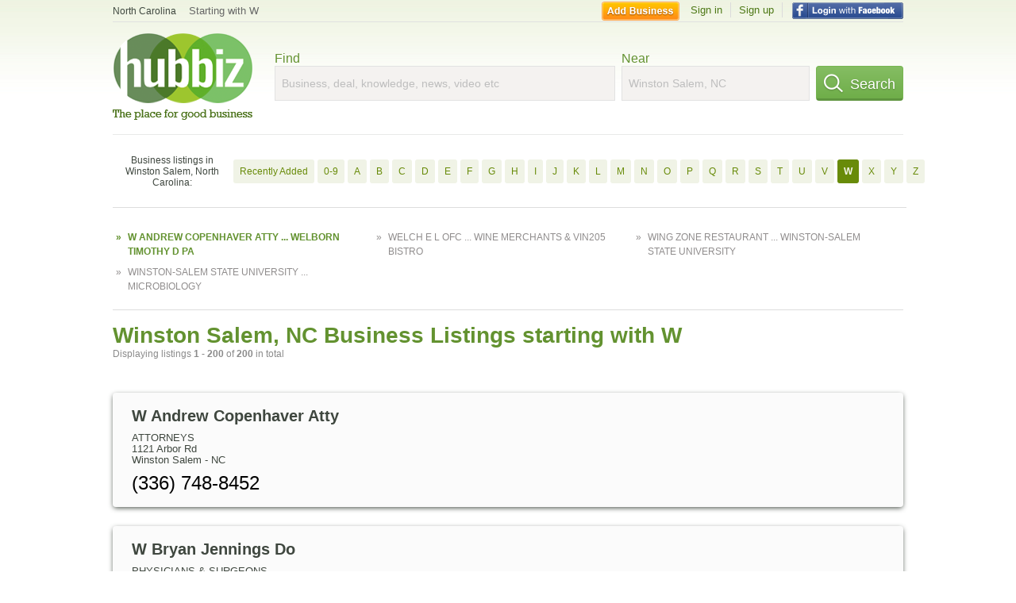

--- FILE ---
content_type: text/html; charset=utf-8
request_url: https://hubbiz.net/Winston-Salem-NC/biz_by_letter/w/1
body_size: 14095
content:
<!doctype html>
<html xmlns="http://www.w3.org/1999/xhtml" xml:lang="en-us" lang="en-us" xmlns:og="http://opengraphprotocol.org/schema/" xmlns:fb="http://www.facebook.com/2008/fbml">
<head>
    <link rel="preload" href="https://use.typekit.net/pwy7yuk.js" as="script">
    <link rel="preconnect" href="https://fonts.gstatic.com" crossorigin>
    <link rel="preconnect" href="https://static.chartbeat.com">
    <script>
      (function(d) {
        let config = {
              kitId: 'pwy7yuk',
              scriptTimeout: 3000
            },
            h=d.documentElement,t=setTimeout(function(){h.className=h.className.replace(/\bwf-loading\b/g,"")+" wf-inactive";},config.scriptTimeout),tk=d.createElement("script"),f=false,s=d.getElementsByTagName("script")[0],a;h.className+=" wf-loading";tk.src='//use.typekit.net/'+config.kitId+'.js';tk.async=true;tk.onload=tk.onreadystatechange=function(){a=this.readyState;if(f||a&&a!="complete"&&a!="loaded")return;f=true;clearTimeout(t);try{Typekit.load(config)}catch(e){}};s.parentNode.insertBefore(tk,s)
      })(document);
    </script>
  <style>
    * {
      margin: 0;
      padding: 0;
    }
    html, body, div, span, applet, object, iframe, h1, h2, h3, h4, h5, h6, p, blockquote, pre, a, abbr, acronym, address, big, cite, code, del, dfn, em, font, img, ins, kbd, q, s, samp, small, strike, strong, sub, sup, tt, var, dl, dt, dd, ol, ul, li, fieldset, form, label, legend, table, caption, tbody, tfoot, thead, tr, th, td {
      border: 0;
      outline: 0;
      font-weight: inherit;
      font-style: inherit;
      font-size: 100%;
      font-family: inherit;
      vertical-align: baseline;
    }
    body {
      font-family: Roboto, sans-serif, Arial, Helvetica;
      font-size:0.78em;
    }
    .wf-loading body {
      font-family: Helvetica, Arial, sans-serif !important;
    }
  </style>
  <link rel="stylesheet" href="https://hubbiz.net/assets/application-59aa835d4ec6b6490ee25f29990f297ef5b00b74f6aedbe20fe0ed5885ace86b.css" media="screen" />    <meta http-equiv="content-type" content="text/html; charset=utf-8"/>
  <meta http-equiv="content-language" content="en-us" />
  <meta name="viewport" content="width=device-width, initial-scale=1, user-scalable=1, shrink-to-fit=no">
  
<script type="text/javascript">
  var PreHbz=PreHbz||{toRunStack:[],ran:!1,onStart:function(t){this.ran?t():this.toRunStack.push(t)}};
  var Hubbiz = Hubbiz || {};
  window._sf_startpt=(new Date()).getTime();
  window.__errorsEvents = window.__errorsEvents || [];
  window.__errorSent = false;
  window.__errG = window.__errG || [];
  window.addEventListener("error", (e) => {
    const m = 'BE: ' + e.message + ' ' + e.filename + ':' + e.lineno + ':' + e.colno + "\n" + e.stack;
    __errorsEvents.push(m); __errG.push(m);
  });
  window.site_domain = 'hub.biz';
  window.__HubbizProtocol = 'https://';
  window.__runOptions = {
    traceId: '7d6d1076ab57b18e91c08588b13ff679',
    name: 'FrontendProduction',
    version: 'd760eb727'
  };
  window.__apmLabels = [['mobile', ''], ['be', 'backend_ok_bot']];
  window.__rumTName = 'business_by_letter#a2z_businesses';
  window.__HubbizAppEnv = 'production';
  window._hbzEvents = window._hbzEvents || [];
  window.google_map = 'AIzaSyAJ7E_Dk5us1l2SD4a0B1Mhj10SsxJzTQg';
</script>
  <title>Winston Salem, NC Businesses - W Dec 2025</title>
  <meta name="description" content="Companies in Winston Salem, NC by name: From W ANDREW COPENHAVER ATTY to WELBORN TIMOTHY D PA with website, address, phone, reviews, photos and more..." />
  <base href="https://hub.biz" />
  <meta name="format-detection" content="telephone=no"/>
  
  <meta name="csrf-param" content="authenticity_token" />
<meta name="csrf-token" content="Z-Swu5G53SdQw1Ya-cLnHnyWnKAuQYsBtc-XPiXEkLtxJ1X3Y6A27L9vQSN1R_Nymv5OjcHidhK5seuotkg-ig" />  <link rel="canonical" href="https://hub.biz/Winston-Salem-NC/biz_by_letter/w/1">
  <link rel="shortcut icon" href="https://hubbiz.net/images/favicon.ico" />
  <meta name="theme-color" content="#dfedb7">
  <meta http-equiv='content-language' content="en-us">
  <script>window.google_analytics_uacct = "UA-18725618-1";</script>
<script src="https://hubbiz.net/assets/libs-0d723d3da57d1b1784fa1da02bde441f4075df9d55bff43054722abdd39be4e1.js" defer="defer"></script><script src="https://hubbiz.net/assets/libs_1-09b7874bd20036ee727971d60cd797b60c3dbc23f1b4b7a36c1e04aadd05c83f.js" defer="defer"></script><script src="https://hubbiz.net/assets/libs_2-680b3096df9edd12ab871378d8cb27397102886961ac0ab070ab06864a0ff73f.js" defer="defer"></script><script src="https://hubbiz.net/assets/application-8ebcb35400847ead0b46dcb69834ccb257ba7518bcecff2caed4eb42df18e513.js" defer="defer"></script><script src="https://hubbiz.net/assets/packery.pkgd.min-c04747e4f2c95a5ef755ef0444108b2f3f941a6ffa6b6481e96f849f339c5e35.js" defer="defer"></script>  <script src="https://hubbiz.net/assets/search_box-598c590128f23f6d0f2621d12e26329e7529f3666c1283c4c6cd87a1926b1522.js" defer="defer"></script>    <link rel="stylesheet" href="https://hubbiz.net/assets/desktop/search-eb26a88fc1e6e20cb2930dce4d936c18f380d7ce2f53ee5c2726315bdd6b401d.css" media="screen" />
<link rel="stylesheet" href="https://hubbiz.net/assets/add_business-029f37e6ac95a16065706ea509d453f817ca5a709560271e16d8d7dd7e904c98.css" media="screen" />
<link rel="stylesheet" href="https://hubbiz.net/assets/desktop/three-column-3c4d42eceeaf7798112e515b42311e63a9c00051ae14373e621f1d5aba56d785.css" media="screen" />
  <script src="https://hubbiz.net/assets/desktop/search-eb7ff681bd6b41853e97b72fbdd7ce72c9170da46a03c888dfec4b7b07b47658.js" defer="defer"></script>
</head>
<body>
<header id="big_header">
  <div id="header_container">
    <nav id="top-header">
      <div class="wrap-header-left">
        <div class="h_bc_container">
          <div class="h_bc">
            <div itemscope itemtype="https://schema.org/BreadcrumbList">
              <div class="h_current_loc" itemprop="itemListElement" itemscope itemtype="https://schema.org/ListItem">
                <meta itemprop="position" content="1" />
                <div class="h_city h_def_location">
                  <a href="https://hub.biz/nc/" itemprop="item"><span itemprop="name">North Carolina</span></a>
                </div>
              </div>
                <div class="h_current_cat" itemprop="itemListElement" itemscope itemtype="https://schema.org/ListItem">
                  <meta itemprop="position" content="2" />
                  <a href="https://hub.biz/Winston-Salem-NC/" style="background-image:none;" class="h_cur_link" itemprop="item">
                    <span itemprop="name">Starting with W</span></a>
                </div>
            </div>
          </div>
        </div>
      </div> <!--  end wrap header left  -->
      <div class="wrap-header-right"> <!--  wrap header right  -->
        <div id="sel_recent">
        </div>
          <div id="h_signin">
            <a href="#"
               rel="nofollow"
               onclick="var fbwindow = window.open('https://hub.biz/connect_to_facebook?url='+location.href,'fbwindow','height=400,width=600');fbwindow.focus();return false;" class="facebook-login" id="hubbiz-facebook-login"></a>
            <a id="h_lsignup" rel="nofollow" href="https://hub.biz/users/sign_up?from=business_by_letter_a2z_businesses">Sign up</a>
            <a id="h_lsignin" rel="nofollow" href="https://hub.biz/users/sign_in?from=business_by_letter_a2z_businesses">Sign in</a>
            <a id="h_add_biz" rel="nofollow" href="https://hub.biz/business_registration/pick_domain?s=h-business_by_letter-a2z_businesses">Add Business</a>
          </div>
      </div><!--  end wrap header right  -->
    </nav>
      <a href="https://hub.biz" class="logo" title="Hubbiz"></a>
      <div id="search-box" class="sb-params">
  <form action="https://hub.biz/Winston-Salem-NC/search" method="get">
    <div class="q-col">
      <label for="keyword">Find</label><input type="text" name="q"  id="keyword" placeholder="Business, deal, knowledge, news, video etc" />
    </div>
    <div class="n-col">
      <label for="near-input">Near</label><input type="text" id="near-input" class="near" name="near" placeholder="Winston Salem, NC" value="">
    </div>
    <button id="home_s_send" type="submit" class="s-col"><span class="icon-h"></span>&nbsp;Search</button>
    <input type="hidden" class="default-location" value="Winston Salem, NC">
      <input type="hidden" name="qf" value="business_by_letter-a2z_businesses" id="qf">
    <input type="hidden" id="geo_id" name="geo_id">
  </form>
</div>

        <div style="height: 16px; display: block;width: 100%;float:left;"></div>
      <div class="clear"></div>
  </div>
</header>
<div id="body">

<script>var this_page = 'search_results';</script>
  <div class="by-letter-results">
      <section class="by-letter-biz">
        <h2>Business listings in Winston Salem, North Carolina:</h2>
      <a class="newly" href="/Winston-Salem-NC/recently-added">Recently Added</a>
        <a href="/Winston-Salem-NC/biz_by_letter/0-9/1">0-9</a>
        <a href="/Winston-Salem-NC/biz_by_letter/a/1">A</a>
        <a href="/Winston-Salem-NC/biz_by_letter/b/1">B</a>
        <a href="/Winston-Salem-NC/biz_by_letter/c/1">C</a>
        <a href="/Winston-Salem-NC/biz_by_letter/d/1">D</a>
        <a href="/Winston-Salem-NC/biz_by_letter/e/1">E</a>
        <a href="/Winston-Salem-NC/biz_by_letter/f/1">F</a>
        <a href="/Winston-Salem-NC/biz_by_letter/g/1">G</a>
        <a href="/Winston-Salem-NC/biz_by_letter/h/1">H</a>
        <a href="/Winston-Salem-NC/biz_by_letter/i/1">I</a>
        <a href="/Winston-Salem-NC/biz_by_letter/j/1">J</a>
        <a href="/Winston-Salem-NC/biz_by_letter/k/1">K</a>
        <a href="/Winston-Salem-NC/biz_by_letter/l/1">L</a>
        <a href="/Winston-Salem-NC/biz_by_letter/m/1">M</a>
        <a href="/Winston-Salem-NC/biz_by_letter/n/1">N</a>
        <a href="/Winston-Salem-NC/biz_by_letter/o/1">O</a>
        <a href="/Winston-Salem-NC/biz_by_letter/p/1">P</a>
        <a href="/Winston-Salem-NC/biz_by_letter/q/1">Q</a>
        <a href="/Winston-Salem-NC/biz_by_letter/r/1">R</a>
        <a href="/Winston-Salem-NC/biz_by_letter/s/1">S</a>
        <a href="/Winston-Salem-NC/biz_by_letter/t/1">T</a>
        <a href="/Winston-Salem-NC/biz_by_letter/u/1">U</a>
        <a href="/Winston-Salem-NC/biz_by_letter/v/1">V</a>
        <a class="current-letter" href="/Winston-Salem-NC/biz_by_letter/w/1">W</a>
        <a href="/Winston-Salem-NC/biz_by_letter/x/1">X</a>
        <a href="/Winston-Salem-NC/biz_by_letter/y/1">Y</a>
        <a href="/Winston-Salem-NC/biz_by_letter/z/1">Z</a>
  </section>

      <div class="name-lines">
    <a href="/Winston-Salem-NC/biz_by_letter/w/1" class="is-current">W Andrew Copenhaver Atty ... Welborn Timothy D PA</a>
    <a href="/Winston-Salem-NC/biz_by_letter/w/2" >Welch e L Ofc ... Wine Merchants &amp; Vin205 Bistro</a>
    <a href="/Winston-Salem-NC/biz_by_letter/w/3" >Wing Zone Restaurant ... Winston-Salem State University</a>
    <a href="/Winston-Salem-NC/biz_by_letter/w/4" >Winston-Salem State University ... Microbiology</a>
</div>

  </div>


<div id="results-page" class="city-page">
  
  <main class="middle">
      <div class="header-wrap">
        <h1>Winston Salem, NC Business Listings starting with W</h1>
        <span>Displaying listings <b>1&nbsp;-&nbsp;200</b> of <b>200</b> in total</span>
      </div>
      
        <div id="search_results_container" style="padding-top: 18px;">
          
          <div id="search_results">
            
            <section><ul class="card-listings"><li >
  <h2><a href="https://w-andrew-copenhaver-atty.hub.biz">W Andrew Copenhaver Atty</a></h2>
  <p class="c">Attorneys</p>     <div class="address">
    <p>1121 Arbor Rd</p>
<p><span>Winston Salem</span> - <span>NC</span></p>
    </div>
    <p class="phone_biz_stub"><i class="fa fa-phone"></i> (336) 748-8452</p>
</li>
<li >
  <h2><a href="https://w-bryan-jennings-do.hub.biz">W Bryan Jennings Do</a></h2>
  <p class="c">Physicians & Surgeons</p>     <div class="address">
    <p>1900 S Hawthorne Rd Ste 410</p>
<p><span>Winston Salem</span> - <span>NC</span></p>
    </div>
    <p class="phone_biz_stub"><i class="fa fa-phone"></i> (336) 765-1571</p>
</li>
<li >
  <h2><a href="https://wc-construction-co-nc.hub.biz">WC Construction Company</a></h2>
  <p class="c">Builders & Contractors</p>     <div class="address">
    <p>3680 Westgate Center Cir</p>
<p><span>Winston Salem</span> - <span>NC</span></p>
    </div>
    <p class="phone_biz_stub"><i class="fa fa-phone"></i> (336) 721-3420</p>
</li>
<li >
  <h2><a href="https://comerford-w-thompson-jr-attorney.hub.biz">W Comerford JR Attorney</a></h2>
  <p class="c">Attorneys</p>     <div class="address">
    <p>250 W 1st St</p>
<p><span>Winston Salem</span> - <span>NC</span></p>
    </div>
    <p class="phone_biz_stub"><i class="fa fa-phone"></i> (336) 631-8510</p>
</li>
<li >
  <h2><a href="https://johnson-w-connette-clu.hub.biz">W Connette Johnson Clu</a></h2>
  <p class="c">Insurance Underwriters</p>     <div class="address">
    <p>380 Knollwood St Ste 340</p>
<p><span>Winston Salem</span> - <span>NC</span></p>
    </div>
    <p class="phone_biz_stub"><i class="fa fa-phone"></i> (336) 773-0011</p>
</li>
<li >
  <h2><a href="https://w-fdd-88-5-fm-public-radio-nc-1.hub.biz">W FDD 88 5 FM Public Radio - Station</a></h2>
  <p class="c">Radio Broadcasting Companies & Stations</p>     <div class="address">
    <p>1834 Wake Forest Rd Unit 8850</p>
<p><span>Winston Salem</span> - <span>NC</span></p>
    </div>
    <p class="phone_biz_stub"><i class="fa fa-phone"></i> (336) 758-8850</p>
</li>
<li >
  <h2><a href="https://wghp-fox-8-nc-3.hub.biz">W Ghp Fox 8 - Switchboard</a></h2>
  <p class="c">Television Broadcasting Companies & Stations</p>     <div class="address">
    <p></p>
<p><span>Winston Salem</span> - <span>NC</span></p>
    </div>
    <p class="phone_biz_stub"><i class="fa fa-phone"></i> (336) 777-1359</p>
</li>
<li >
  <h2><a href="https://w-johnson-amy-ph-d-lpc.hub.biz">W Johnson Amy PH.D. LPC</a></h2>
  <p class="c">Mental Health Specialists</p>     <div class="address">
    <p>2200 Silas Creek Pkwy</p>
<p><span>Winston Salem</span> - <span>NC</span></p>
    </div>
    <p class="phone_biz_stub"><i class="fa fa-phone"></i> (336) 722-7300</p>
</li>
<li >
  <h2><a href="https://wkzl-fm-1075-kzl-radio-business-line.hub.biz">W Kzl Fm 1075 Kzl Radio Business Line</a></h2>
  <p class="c">Radio Broadcasting Companies & Stations</p>     <div class="address">
    <p></p>
<p><span>Winston Salem</span> - <span>NC</span></p>
    </div>
    <p class="phone_biz_stub"><i class="fa fa-phone"></i> (800) 849-9577</p>
</li>
<li >
  <h2><a href="https://c-pierce-trent-dmd-msd.hub.biz">W Mark Suttle DDS MS PA</a></h2>
  <p class="c">Dentists</p>     <div class="address">
    <p>2870 Lyndhurst Ave</p>
<p><span>Winston Salem</span> - <span>NC</span></p>
    </div>
    <p class="phone_biz_stub"><i class="fa fa-phone"></i> (336) 765-9224</p>
</li>
<li >
  <h2><a href="https://w-mark-suttle-dr-dds-ms.hub.biz">W Mark Suttle DR DDS MS</a></h2>
  <p class="c">Dentists</p>     <div class="address">
    <p>1617 S Hawthorne Rd</p>
<p><span>Winston Salem</span> - <span>NC</span></p>
    </div>
    <p class="phone_biz_stub"><i class="fa fa-phone"></i> (336) 765-9224</p>
</li>
<li >
  <h2><a href="https://w-mcnair-tornow-atty.hub.biz">W Mcnair Tornow Atty</a></h2>
  <p class="c">Attorneys</p>     <div class="address">
    <p>2150 Country Club Rd</p>
<p><span>Winston Salem</span> - <span>NC</span></p>
    </div>
    <p class="phone_biz_stub"><i class="fa fa-phone"></i> (336) 768-0766</p>
</li>
<li >
  <h2><a href="https://w-mqx-request-and-contest-line.hub.biz">W Mqx - Request and Contest Line</a></h2>
  <p class="c">Radio Broadcasting Companies & Stations</p>     <div class="address">
    <p></p>
<p><span>Winston Salem</span> - <span>NC</span></p>
    </div>
    <p class="phone_biz_stub"><i class="fa fa-phone"></i> (336) 730-9653</p>
</li>
<li >
  <h2><a href="https://mccullough-mark-t-law-office-of.hub.biz">Wo Mccullough DR Rev</a></h2>
  <p class="c">Clergy</p>     <div class="address">
    <p>2863 Pima CT</p>
<p><span>Winston Salem</span> - <span>NC</span></p>
    </div>
    <p class="phone_biz_stub"><i class="fa fa-phone"></i> (336) 765-9628</p>
</li>
<li >
  <h2><a href="https://w-robert-hartness-dds.hub.biz">W Robert Hartness DDS</a></h2>
  <p class="c">Dentists</p>     <div class="address">
    <p>1551 Westbrook Plaza Dr</p>
<p><span>Winston Salem</span> - <span>NC</span></p>
    </div>
    <p class="phone_biz_stub"><i class="fa fa-phone"></i> (336) 765-8878</p>
</li>
<li >
  <h2><a href="https://w-s-supply.hub.biz">WS Supply</a></h2>
  <p class="c">General Merchandise Stores</p>     <div class="address">
    <p>619 Brookstown Ave</p>
<p><span>Winston Salem</span> - <span>NC</span></p>
    </div>
    <p class="phone_biz_stub"><i class="fa fa-phone"></i> (336) 703-5459</p>
</li>
<li >
  <h2><a href="https://w-t-construction.hub.biz">WT Construction</a></h2>
  <p class="c">Fire & Water Damage Restoration</p>     <div class="address">
    <p>1428 Old Hollow Rd</p>
<p><span>Winston Salem</span> - <span>NC</span></p>
    </div>
    <p class="phone_biz_stub"><i class="fa fa-phone"></i> (336) 767-8206</p>
</li>
<li >
  <h2><a href="https://w-w-warehouse.hub.biz">WW Warehouse</a></h2>
  <p class="c">Storage and Warehousing</p>     <div class="address">
    <p>3101 Shorefair Dr</p>
<p><span>Winston Salem</span> - <span>NC</span></p>
    </div>
    <p class="phone_biz_stub"><i class="fa fa-phone"></i> (336) 896-0114</p>
</li>
<li >
  <h2><a href="https://vernon-w-r-produce-co-inc.hub.biz">W. R. Vernon Produce Company</a></h2>
  <p class="c">Food & Beverages Wholesale & Retail</p>     <div class="address">
    <p>1035 N Cherry St</p>
<p><span>Winston Salem</span> - <span>NC</span></p>
    </div>
    <p class="phone_biz_stub"><i class="fa fa-phone"></i> (336) 725-9741</p>
</li>
<li >
  <h2><a href="https://wachovia-nc.hub.biz">Wachovia - Financial Centers -Financial Centers - Thruway</a></h2>
  <p class="c">Banks</p>     <div class="address">
    <p>418 S Stratford Rd</p>
<p><span>Winston Salem</span> - <span>NC</span></p>
    </div>
    <p class="phone_biz_stub"><i class="fa fa-phone"></i> (336) 735-4900</p>
</li>
<li >
  <h2><a href="https://wachovia-bank-nc-8.hub.biz">Wachovia Bank - Financial Centers -Financial Centers - Oak Summit</a></h2>
  <p class="c">Banks</p>     <div class="address">
    <p>5995 University Pkwy</p>
<p><span>Winston Salem</span> - <span>NC</span></p>
    </div>
    <p class="phone_biz_stub"><i class="fa fa-phone"></i> (336) 377-3131</p>
</li>
<li >
  <h2><a href="https://wachovia-carpets.hub.biz">Wachovia Carpets</a></h2>
  <p class="c">Carpet & Carpet Equipment & Supplies Dealers</p>     <div class="address">
    <p>3132 Reynolda Rd</p>
<p><span>Winston Salem</span> - <span>NC</span></p>
    </div>
    <p class="phone_biz_stub"><i class="fa fa-phone"></i> (336) 725-9221</p>
</li>
<li >
  <h2><a href="https://wachovia-hill.hub.biz">Wachovia Hill</a></h2>
  <p class="c">Unfurnished Apartments</p>     <div class="address">
    <p>100 S Spruce St</p>
<p><span>Winston Salem</span> - <span>NC</span></p>
    </div>
    <p class="phone_biz_stub"><i class="fa fa-phone"></i> (336) 251-1060</p>
</li>
<li >
  <h2><a href="https://wachovia-hill-apartments.hub.biz">Wachovia Hill Apartments</a></h2>
  <p class="c">Unfurnished Apartments</p>     <div class="address">
    <p>100 S Spruce St</p>
<p><span>Winston Salem</span> - <span>NC</span></p>
    </div>
    <p class="phone_biz_stub"><i class="fa fa-phone"></i> (336) 251-1060</p>
</li>
<li >
  <h2><a href="https://wachovia-historical-society-nc.hub.biz">Wachovia Historical Society</a></h2>
  <p class="c">Historical Organizations</p>     <div class="address">
    <p>924 S Main St</p>
<p><span>Winston Salem</span> - <span>NC</span></p>
    </div>
    <p class="phone_biz_stub"><i class="fa fa-phone"></i> (336) 721-7373</p>
</li>
<li >
  <h2><a href="https://wackenhut-corporation-nc-1.hub.biz">Wackenhut Corporation</a></h2>
  <p class="c">Guard & Patrol Services</p>     <div class="address">
    <p>1396 Old Mill Cir Ste B</p>
<p><span>Winston Salem</span> - <span>NC</span></p>
    </div>
    <p class="phone_biz_stub"><i class="fa fa-phone"></i> (336) 765-3751</p>
</li>
<li >
  <h2><a href="https://wade-jouney-homes.hub.biz">Wade Jouney Homes</a></h2>
  <p class="c">Modular & Mobile Homes Sales & Service</p>     <div class="address">
    <p>3106 Lauren Hill CT</p>
<p><span>Winston Salem</span> - <span>NC</span></p>
    </div>
    <p class="phone_biz_stub"><i class="fa fa-phone"></i> (336) 771-7562</p>
</li>
<li >
  <h2><a href="https://wade-jurney-homes-nc-12.hub.biz">Wade Jurney Homes</a></h2>
  <p class="c">Residential Construction Contractors</p>     <div class="address">
    <p>795 Federal Hall Ln</p>
<p><span>Winston Salem</span> - <span>NC</span></p>
    </div>
    <p class="phone_biz_stub"><i class="fa fa-phone"></i> (336) 785-2664</p>
</li>
<li >
    <a rel="nofollow" class="logo-link" href="https://waffle-house-nc-102.hub.biz">
      <img src="https://assets-hubbiz.s3.amazonaws.com/business/logo/9868371/medium_waffle-house-winston-salem-nc.jpg" alt="Waffle House in Winston Salem, NC American Restaurants" width="120"/>
</a>  <h2><a href="https://waffle-house-nc-102.hub.biz">Waffle House</a></h2>
  <div class="d">Waffle House

Waffle House</div>
  <p class="c">American Restaurants</p>     <div class="address">
    <p>513 Jonestown Rd</p>
<p><span>Winston Salem</span> - <span>NC</span></p>
    </div>
    <p class="phone_biz_stub"><i class="fa fa-phone"></i> (336) 760-4417</p>
    <a class="menu-link" href="https://waffle-house-nc-102.hub.biz/app/online-menu">Online Menu</a>
</li>
<li >
  <h2><a href="https://wagner-appliance-sales.hub.biz">Wagner Appliance Sales</a></h2>
  <p class="c">Major Appliances</p>     <div class="address">
    <p>700 Waughtown St</p>
<p><span>Winston Salem</span> - <span>NC</span></p>
    </div>
    <p class="phone_biz_stub"><i class="fa fa-phone"></i> (336) 784-1984</p>
</li>
<li >
  <h2><a href="https://wagner-financial-services-inc.hub.biz">Wagner Financial Services</a></h2>
  <p class="c">Financing Personal</p>     <div class="address">
    <p>175 Jonestown Rd</p>
<p><span>Winston Salem</span> - <span>NC</span></p>
    </div>
    <p class="phone_biz_stub"><i class="fa fa-phone"></i> (336) 794-3833</p>
</li>
<li >
  <h2><a href="https://wagner-tire-co-inc.hub.biz">Wagner Tire</a></h2>
  <p class="c">Tire Wholesale & Retail</p>     <div class="address">
    <p>3005 Waughtown St</p>
<p><span>Winston Salem</span> - <span>NC</span></p>
    </div>
    <p class="phone_biz_stub"><i class="fa fa-phone"></i> (336) 788-6300</p>
</li>
<li >
  <h2><a href="https://wake-bake-donuts.hub.biz">Wake &amp; Bake Donuts</a></h2>
  <p class="c">Donuts</p>     <div class="address">
    <p>12201 N NC Highway 150 Ste 5</p>
<p><span>Winston Salem</span> - <span>NC</span></p>
    </div>
    <p class="phone_biz_stub"><i class="fa fa-phone"></i> (336) 293-7118</p>
</li>
<li >
  <h2><a href="https://wake-carolina-baptist-hospital.hub.biz">Wake Carolina Baptist Hospital - Patient Information</a></h2>
  <p class="c">Hospitals</p>     <div class="address">
    <p></p>
<p><span>WINSTON SALEM</span> - <span>NC</span></p>
    </div>
    <p class="phone_biz_stub"><i class="fa fa-phone"></i> (336) 713-0000</p>
</li>
<li >
  <h2><a href="https://wake-forest-art.hub.biz">Wake Forest Art</a></h2>
  <p class="c">Art Galleries & Dealers</p>     <div class="address">
    <p>122 Reynolda Vlg</p>
<p><span>Winston Salem</span> - <span>NC</span></p>
    </div>
    <p class="phone_biz_stub"><i class="fa fa-phone"></i> (336) 245-8508</p>
</li>
<li >
  <h2><a href="https://wake-forest-baptist-church-nc.hub.biz">Wake Forest Baptist Church</a></h2>
  <p class="c">Baptist Churches</p>     <div class="address">
    <p>2240 Reynolda Rd</p>
<p><span>Winston Salem</span> - <span>NC</span></p>
    </div>
    <p class="phone_biz_stub"><i class="fa fa-phone"></i> (336) 758-5297</p>
</li>
<li >
  <h2><a href="https://wake-forest-baptist-health-winston-salem-181.hub.biz">Wake Forest Baptist Health - Wake Forest Baptist Health - Endoscopy Center</a></h2>
  <p class="c">Hospitals</p>     <div class="address">
    <p>101 Charlois Blvd</p>
<p><span>Winston Salem</span> - <span>NC</span></p>
    </div>
    <p class="phone_biz_stub"><i class="fa fa-phone"></i> (336) 716-0330</p>
</li>
<li >
  <h2><a href="https://wake-forest-baptist-health-breast-screening-2.hub.biz">Wake Forest Baptist Health - Breast Screening and Diagnostic Center</a></h2>
  <p class="c">Hospitals</p>     <div class="address">
    <p>Medical Center Blvd</p>
<p><span>Winston Salem</span> - <span>NC</span></p>
    </div>
    <p class="phone_biz_stub"><i class="fa fa-phone"></i> (336) 713-6500</p>
</li>
<li >
  <h2><a href="https://wake-forest-baptist-health-cancer-center-pharmacy.hub.biz">Wake Forest Baptist Health - Cancer Center Pharmacy</a></h2>
  <p class="c">Hospitals</p>     <div class="address">
    <p>Cancer Center Pharmacy</p>
<p><span>Winston Salem</span> - <span>NC</span></p>
    </div>
    <p class="phone_biz_stub"><i class="fa fa-phone"></i> (336) 713-6808</p>
</li>
<li >
  <h2><a href="https://wake-forest-baptist-health-nc-525.hub.biz">Wake Forest Baptist Health - Carenet Counseling</a></h2>
  <p class="c">Hospitals</p>     <div class="address">
    <p>403 S Hawthorne Rd</p>
<p><span>Winston Salem</span> - <span>NC</span></p>
    </div>
    <p class="phone_biz_stub"><i class="fa fa-phone"></i> (336) 716-0800</p>
</li>
<li >
  <h2><a href="https://wake-forest-baptist-health-center-for-nc-1.hub.biz">Wake Forest Baptist Health - Center for Genomics and Personalized Medicine Research</a></h2>
  <p class="c">Hospitals</p>     <div class="address">
    <p>Center for Genomics &amp; Pers</p>
<p><span>Winston Salem</span> - <span>NC</span></p>
    </div>
    <p class="phone_biz_stub"><i class="fa fa-phone"></i> (336) 713-7500</p>
</li>
<li >
  <h2><a href="https://wake-forest-baptist-health-center-for-nc.hub.biz">Wake Forest Baptist Health - Center for Reproductive Medicine</a></h2>
  <p class="c">Physicians & Surgeons Fertility Specialists</p>     <div class="address">
    <p>Center for Reproductive Medi</p>
<p><span>Winston Salem</span> - <span>NC</span></p>
    </div>
    <p class="phone_biz_stub"><i class="fa fa-phone"></i> (336) 716-6476</p>
</li>
<li >
  <h2><a href="https://wake-forest-baptist-health-nc-672.hub.biz">Wake Forest Baptist Health - Comprehab</a></h2>
  <p class="c">Hospitals</p>     <div class="address">
    <p>131 Miller St</p>
<p><span>Winston Salem</span> - <span>NC</span></p>
    </div>
    <p class="phone_biz_stub"><i class="fa fa-phone"></i> (336) 716-8200</p>
</li>
<li >
  <h2><a href="https://wake-forest-baptist-health-nc-1374.hub.biz">Wake Forest Baptist Health - Day Hospital</a></h2>
  <p class="c">Hospitals</p>     <div class="address">
    <p>5 Ardmore W</p>
<p><span>Winston Salem</span> - <span>NC</span></p>
    </div>
    <p class="phone_biz_stub"><i class="fa fa-phone"></i> (336) 713-5500</p>
</li>
<li >
  <h2><a href="https://wake-forest-baptist-health-nc-350.hub.biz">Wake Forest Baptist Health - Endoscopy Center</a></h2>
  <p class="c">Hospitals</p>     <div class="address">
    <p>101 Charlois Blvd</p>
<p><span>Winston Salem</span> - <span>NC</span></p>
    </div>
    <p class="phone_biz_stub"><i class="fa fa-phone"></i> (336) 716-0330</p>
</li>
<li >
  <h2><a href="https://wake-forest-baptist-health-family-medicine-nc-2.hub.biz">Wake Forest Baptist Health - Family Medicine</a></h2>
  <p class="c">Hospitals</p>     <div class="address">
    <p>799 Hickory Tree Rd Ste A</p>
<p><span>Winston Salem</span> - <span>NC</span></p>
    </div>
    <p class="phone_biz_stub"><i class="fa fa-phone"></i> (336) 764-3304</p>
</li>
<li >
  <h2><a href="https://wake-forest-baptist-health-nc-669.hub.biz">Wake Forest Baptist Health - Hand Center</a></h2>
  <p class="c">Hospitals</p>     <div class="address">
    <p>131 Miller St</p>
<p><span>Winston Salem</span> - <span>NC</span></p>
    </div>
    <p class="phone_biz_stub"><i class="fa fa-phone"></i> (336) 716-8200</p>
</li>
<li >
  <h2><a href="https://wake-forest-baptist-health-nc-527.hub.biz">Wake Forest Baptist Health - North Carolina Stroke Association</a></h2>
  <p class="c">Hospitals</p>     <div class="address">
    <p>409 S Hawthorne Rd</p>
<p><span>Winston Salem</span> - <span>NC</span></p>
    </div>
    <p class="phone_biz_stub"><i class="fa fa-phone"></i> (336) 713-5052</p>
</li>
<li >
  <h2><a href="https://wake-forest-baptist-health-orthopaedic-physical-therapy.hub.biz">Wake Forest Baptist Health - Orthopaedic-Physical Therapy</a></h2>
  <p class="c">Hospitals</p>     <div class="address">
    <p>131 Miller St</p>
<p><span>Winston Salem</span> - <span>NC</span></p>
    </div>
    <p class="phone_biz_stub"><i class="fa fa-phone"></i> (336) 716-8200</p>
</li>
<li >
  <h2><a href="https://wake-forest-baptist-health-outpatient-pt.hub.biz">Wake Forest Baptist Health - Outpatient PT Sports Therapy</a></h2>
  <p class="c">Hospitals</p>     <div class="address">
    <p>131 Miller St</p>
<p><span>Winston Salem</span> - <span>NC</span></p>
    </div>
    <p class="phone_biz_stub"><i class="fa fa-phone"></i> (336) 716-8200</p>
</li>
<li >
  <h2><a href="https://wake-forest-baptist-health-outpatient-1.hub.biz">Wake Forest Baptist Health - Outpatient Radiology</a></h2>
  <p class="c">Hospitals</p>     <div class="address">
    <p>Comprehensive Cancer Ctr</p>
<p><span>Winston Salem</span> - <span>NC</span></p>
    </div>
    <p class="phone_biz_stub"><i class="fa fa-phone"></i> (336) 713-6700</p>
</li>
<li >
  <h2><a href="https://wake-forest-baptist-health-sleep-disorders.hub.biz">Wake Forest Baptist Health - Sleep Disorders Center Appointments-Option 1</a></h2>
  <p class="c">Hospitals</p>     <div class="address">
    <p>Sleep Disorders Center Appoi</p>
<p><span>Winston Salem</span> - <span>NC</span></p>
    </div>
    <p class="phone_biz_stub"><i class="fa fa-phone"></i> (336) 716-5555</p>
</li>
<li >
  <h2><a href="https://wake-forest-baptist-health-sports-physical-therapy.hub.biz">Wake Forest Baptist Health - Sports Physical Therapy - Outpatient Pt/Sports Therapy - Pediatric Outpatient Therapy</a></h2>
  <p class="c">Hospitals</p>     <div class="address">
    <p>131 Miller St</p>
<p><span>Winston Salem</span> - <span>NC</span></p>
    </div>
    <p class="phone_biz_stub"><i class="fa fa-phone"></i> (336) 716-8097</p>
</li>
<li >
  <h2><a href="https://wake-forest-baptist-health-family-medicine.hub.biz">Wake Forest Baptist Health Family Medicine</a></h2>
  <p class="c">Physicians & Surgeons Family Practice</p>     <div class="address">
    <p>1920 W 1St St</p>
<p><span>Winston Salem</span> - <span>NC</span></p>
    </div>
    <p class="phone_biz_stub"><i class="fa fa-phone"></i> (336) 716-4479</p>
</li>
<li >
  <h2><a href="https://wake-forest-baptist-health-internal-medicine-highland-oaks.hub.biz">Wake Forest Baptist Health Internal Medicine-Highland Oaks</a></h2>
  <p class="c">Physicians & Surgeons Internal Medicine</p>     <div class="address">
    <p>755 Highland Oaks Dr</p>
<p><span>Winston Salem</span> - <span>NC</span></p>
    </div>
    <p class="phone_biz_stub"><i class="fa fa-phone"></i> (336) 713-6100</p>
</li>
<li >
  <h2><a href="https://wake-forest-baptist-health-lexington-medical-95.hub.biz">Wake Forest Baptist Health Lexington Medical Center - Women&#39;s Center of North Davidson</a></h2>
  <p class="c">Hospitals</p>     <div class="address">
    <p>799 Hickory Tree Rd Ste C</p>
<p><span>Winston Salem</span> - <span>NC</span></p>
    </div>
    <p class="phone_biz_stub"><i class="fa fa-phone"></i> (336) 714-2846</p>
</li>
<li >
  <h2><a href="https://wake-forest-baptist-health-rehabilitation-nc.hub.biz">Wake Forest Baptist Health Rehabilitation Services - Inpatient Rehabilitation - J. Paul Sticht Center On Aging &amp; Rehabilitation</a></h2>
  <p class="c">Rehabilitation Products & Services</p>     <div class="address">
    <p>Medical Center Blvd</p>
<p><span>Winston Salem</span> - <span>NC</span></p>
    </div>
    <p class="phone_biz_stub"><i class="fa fa-phone"></i> (336) 713-8500</p>
</li>
<li >
  <h2><a href="https://wake-forest-baptist-health-sports-medicine.hub.biz">Wake Forest Baptist Health Sports Medicine - Comprehab Plaza</a></h2>
  <p class="c">Physicians & Surgeons Sports Medicine</p>     <div class="address">
    <p>131 Miller St</p>
<p><span>Winston Salem</span> - <span>NC</span></p>
    </div>
    <p class="phone_biz_stub"><i class="fa fa-phone"></i> (336) 716-8091</p>
</li>
<li >
  <h2><a href="https://wake-forest-baptist-health-university-medical.hub.biz">Wake Forest Baptist Health University Medical Associates</a></h2>
  <p class="c">Physicians & Surgeons Internal Medicine</p>     <div class="address">
    <p>4614 Country Club Rd</p>
<p><span>Winston Salem</span> - <span>NC</span></p>
    </div>
    <p class="phone_biz_stub"><i class="fa fa-phone"></i> (336) 716-3787</p>
</li>
<li >
  <h2><a href="https://wake-forest-university-baptist-medical-center-nc-535.hub.biz">Wake Forest Baptist Health Urgent Care</a></h2>
  <p class="c">Emergency Rooms</p>     <div class="address">
    <p>2311 Lewisville Clemmons Rd</p>
<p><span>Winston Salem</span> - <span>NC</span></p>
    </div>
    <p class="phone_biz_stub"><i class="fa fa-phone"></i> (336) 713-0400</p>
</li>
<li >
  <h2><a href="https://wake-forest-baptist-imaging-llc.hub.biz">Wake Forest Baptist Imaging</a></h2>
  <p class="c">Medical Diagnostic Imaging</p>     <div class="address">
    <p>265 Executive Park Blvd</p>
<p><span>Winston Salem</span> - <span>NC</span></p>
    </div>
    <p class="phone_biz_stub"><i class="fa fa-phone"></i> (336) 765-5722</p>
</li>
<li >
  <h2><a href="https://wake-forest-baptist-medical-center.hub.biz">Wake Forest Baptist Medical Center</a></h2>
  <p class="c">Health and Medical Centers</p>     <div class="address">
    <p>4614 Country Club Rd</p>
<p><span>Winston Salem</span> - <span>NC</span></p>
    </div>
    <p class="phone_biz_stub"><i class="fa fa-phone"></i> (336) 765-9888</p>
</li>
<li >
  <h2><a href="https://wake-forest-baptist-medical-center-wake.hub.biz">Wake Forest Baptist Medical Center - Wake Forest School of Medicine - Microbiology and Immunology</a></h2>
  <p class="c">Hospitals</p>     <div class="address">
    <p></p>
<p><span>Winston Salem</span> - <span>NC</span></p>
    </div>
    <p class="phone_biz_stub"><i class="fa fa-phone"></i> (336) 716-6142</p>
</li>
<li >
  <h2><a href="https://wake-forest-baptist-medical-center-ndcfh.hub.biz">Wake Forest Baptist Medical Center NDCFH</a></h2>
  <p class="c">Physicians & Surgeons</p>     <div class="address">
    <p></p>
<p><span>WINSTON SALEM</span> - <span>NC</span></p>
    </div>
    <p class="phone_biz_stub"><i class="fa fa-phone"></i> (336) 764-3304</p>
</li>
<li >
  <h2><a href="https://wake-forest-campus-barber-shop.hub.biz">Wake Forest Campus Barber Shop - Wake Forest University</a></h2>
  <p class="c">Barbers</p>     <div class="address">
    <p></p>
<p><span>Winston Salem</span> - <span>NC</span></p>
    </div>
    <p class="phone_biz_stub"><i class="fa fa-phone"></i> (336) 759-2443</p>
</li>
<li >
  <h2><a href="https://wake-forest-real-estate-department.hub.biz">Wake Forest Real Estate Department</a></h2>
  <p class="c">Real Estate</p>     <div class="address">
    <p>1100 Reynolds Blvd</p>
<p><span>Winston Salem</span> - <span>NC</span></p>
    </div>
    <p class="phone_biz_stub"><i class="fa fa-phone"></i> (336) 896-0585</p>
</li>
<li >
  <h2><a href="https://wake-forest-school-of-law.hub.biz">Wake Forest School of Law</a></h2>
  <p class="c">Colleges & Universities</p>     <div class="address">
    <p>2596 Reynolda Rd</p>
<p><span>Winston Salem</span> - <span>NC</span></p>
    </div>
    <p class="phone_biz_stub"><i class="fa fa-phone"></i> (336) 293-8601</p>
</li>
<li >
  <h2><a href="https://wake-forest-univ-bapt-med-center.hub.biz">Wake Forest Univ Bapt Med Center</a></h2>
  <p class="c">Physicians & Surgeons</p>     <div class="address">
    <p>Medical Center Blvd</p>
<p><span>Winston Salem</span> - <span>NC</span></p>
    </div>
    <p class="phone_biz_stub"><i class="fa fa-phone"></i> (336) 716-6674</p>
</li>
<li >
  <h2><a href="https://wake-forest-university-nc-654.hub.biz">Wake Forest University - University Switchboard - Athletics - Sports Medicine-Training Room</a></h2>
  <p class="c">Colleges & Universities</p>     <div class="address">
    <p>Medical Center Blvd</p>
<p><span>Winston Salem</span> - <span>NC</span></p>
    </div>
    <p class="phone_biz_stub"><i class="fa fa-phone"></i> (336) 758-5620</p>
</li>
<li >
  <h2><a href="https://wake-forest-university-switchboard-winston-39.hub.biz">Wake Forest University - University Switchboard - International Studies Center for</a></h2>
  <p class="c">Colleges & Universities</p>     <div class="address">
    <p>International Studies Ctr</p>
<p><span>Winston Salem</span> - <span>NC</span></p>
    </div>
    <p class="phone_biz_stub"><i class="fa fa-phone"></i> (336) 758-5938</p>
</li>
<li >
  <h2><a href="https://wake-forest-university-baptist-medical-center-nc-528.hub.biz">Wake Forest University Baptist Medical Center - Wake Forest University Health Sciences And School O - Medical School Departments And Services - Dean&#39;s Office</a></h2>
  <p class="c">Physicians & Surgeons</p>     <div class="address">
    <p>Medical Center Blvd</p>
<p><span>Winston Salem</span> - <span>NC</span></p>
    </div>
    <p class="phone_biz_stub"><i class="fa fa-phone"></i> (336) 716-5026</p>
</li>
<li >
  <h2><a href="https://wake-forest-university-baptist-medical-center-705.hub.biz">Wake Forest University Baptist Medical Center - Cancer Services</a></h2>
  <p class="c">Physicians & Surgeons</p>     <div class="address">
    <p>2150 Country Club Rd</p>
<p><span>Winston Salem</span> - <span>NC</span></p>
    </div>
    <p class="phone_biz_stub"><i class="fa fa-phone"></i> (336) 777-3036</p>
</li>
<li >
  <h2><a href="https://wake-forest-university-baptist-medical-center-704.hub.biz">Wake Forest University Baptist Medical Center - Rehabilitation and Skilled Nursing Facilty At Oak Summit - Rehabilitation Center - Sticht Center - Respiratory Care</a></h2>
  <p class="c">Physicians & Surgeons</p>     <div class="address">
    <p></p>
<p><span>Winston Salem</span> - <span>NC</span></p>
    </div>
    <p class="phone_biz_stub"><i class="fa fa-phone"></i> (336) 776-5031</p>
</li>
<li >
  <h2><a href="https://wake-forest-university-community-law.hub.biz">Wake Forest University Community Law &amp; Business Clinic</a></h2>
  <p class="c">Colleges & Universities</p>     <div class="address">
    <p>8 W 3rd St</p>
<p><span>Winston Salem</span> - <span>NC</span></p>
    </div>
    <p class="phone_biz_stub"><i class="fa fa-phone"></i> (336) 631-1953</p>
</li>
<li >
  <h2><a href="https://wake-forest-university-eye-center.hub.biz">Wake Forest University Eye Center - University Optical Services</a></h2>
  <p class="c">Opticians</p>     <div class="address">
    <p>Medical Center Blvd</p>
<p><span>Winston Salem</span> - <span>NC</span></p>
    </div>
    <p class="phone_biz_stub"><i class="fa fa-phone"></i> (336) 716-4888</p>
</li>
<li >
  <h2><a href="https://wake-forest-university-health-sciences-and-7.hub.biz">Wake Forest University Health Sciences and School of Medicine - Plastic &amp; Reconstructive Surgery - Knollwood Clinic For Cosmetic Plastic Surgery</a></h2>
  <p class="c">Colleges & Universities</p>     <div class="address">
    <p>Medical Center Blvd</p>
<p><span>Winston Salem</span> - <span>NC</span></p>
    </div>
    <p class="phone_biz_stub"><i class="fa fa-phone"></i> (336) 716-4252</p>
</li>
<li >
  <h2><a href="https://wake-forest-university-ophthalmic-nc-1.hub.biz">Wake Forest University Ophthalmic Consultants</a></h2>
  <p class="c">Physicians & Surgeons Ophthalmology</p>     <div class="address">
    <p>300 S Hawthorne Rd</p>
<p><span>Winston Salem</span> - <span>NC</span></p>
    </div>
    <p class="phone_biz_stub"><i class="fa fa-phone"></i> (336) 716-4091</p>
</li>
<li >
  <h2><a href="https://wake-forest-university-physicians-department.hub.biz">Wake Forest University Physicians Department of Neurological &amp; S</a></h2>
  <p class="c">Physicians & Surgeons</p>     <div class="address">
    <p>Medical Center Blvd</p>
<p><span>Winston Salem</span> - <span>NC</span></p>
    </div>
    <p class="phone_biz_stub"><i class="fa fa-phone"></i> (336) 716-4081</p>
</li>
<li >
  <h2><a href="https://wake-forest-university-real-estate-department.hub.biz">Wake Forest University Real Estate Dept</a></h2>
  <p class="c">Colleges & Universities</p>     <div class="address">
    <p>1100 Reynolds Blvd</p>
<p><span>Winston Salem</span> - <span>NC</span></p>
    </div>
    <p class="phone_biz_stub"><i class="fa fa-phone"></i> (336) 759-1106</p>
</li>
<li >
  <h2><a href="https://wake-mart.hub.biz">Wake Mart</a></h2>
  <p class="c">Grocery Stores & Supermarkets</p>     <div class="address">
    <p>4100 Cherry St</p>
<p><span>Winston Salem</span> - <span>NC</span></p>
    </div>
    <p class="phone_biz_stub"><i class="fa fa-phone"></i> (336) 759-0088</p>
</li>
<li >
  <h2><a href="https://wal-mart-supercenter-winston-salem.hub.biz">Wal-Mart Supercenter</a></h2>
  <p class="c">Department Stores, by Name</p>     <div class="address">
    <p>4550 Kester Mill Rd</p>
<p><span>Winston Salem</span> - <span>NC</span></p>
    </div>
    <p class="phone_biz_stub"><i class="fa fa-phone"></i> (336) 760-9868</p>
</li>
<li >
  <h2><a href="https://walberg-mobile-veterinary-services.hub.biz">Walberg Mobile Veterinary Services</a></h2>
  <p class="c">Veterinarians Emergency Medicine</p>     <div class="address">
    <p>8386 N NC Highway 109</p>
<p><span>Winston Salem</span> - <span>NC</span></p>
    </div>
    <p class="phone_biz_stub"><i class="fa fa-phone"></i> (336) 769-4844</p>
</li>
<li >
  <h2><a href="https://akal-security-nc-2.hub.biz">Walden Security</a></h2>
  <p class="c">Guard & Patrol Services</p>     <div class="address">
    <p>226 S Liberty St</p>
<p><span>Winston Salem</span> - <span>NC</span></p>
    </div>
    <p class="phone_biz_stub"><i class="fa fa-phone"></i> (336) 703-5320</p>
</li>
<li >
  <h2><a href="https://walgreens-winston-salem-nc.hub.biz">Walgreens</a></h2>
  <p class="c">Pharmacies & Drug Stores</p>     <div class="address">
    <p>2125 Cloverdale Ave</p>
<p><span>Winston Salem</span> - <span>NC</span></p>
    </div>
    <p class="phone_biz_stub"><i class="fa fa-phone"></i> (336) 723-0561</p>
</li>
<li >
  <h2><a href="https://walgreens-pharmacy-winston-salem.hub.biz">Walgreens - Pharmacy</a></h2>
  <p class="c">Pharmacies & Drug Stores</p>     <div class="address">
    <p>2125 Cloverdale Ave</p>
<p><span>Winston Salem</span> - <span>NC</span></p>
    </div>
    <p class="phone_biz_stub"><i class="fa fa-phone"></i> (336) 723-0561</p>
</li>
<li >
  <h2><a href="https://walgreens-winston-salem-nc-nc-2.hub.biz">Walgreens - Store Information</a></h2>
  <p class="c">Pharmacies & Drug Stores</p>     <div class="address">
    <p>12311 N NC Highway 150</p>
<p><span>Winston Salem</span> - <span>NC</span></p>
    </div>
    <p class="phone_biz_stub"><i class="fa fa-phone"></i> (336) 764-9829</p>
</li>
<li >
  <h2><a href="https://walgreens-drugstore-nc-139.hub.biz">Walgreens Drugstore</a></h2>
  <p class="c">Pharmacies & Drug Stores</p>     <div class="address">
    <p>1712 S Stratford Rd</p>
<p><span>Winston Salem</span> - <span>NC</span></p>
    </div>
    <p class="phone_biz_stub"><i class="fa fa-phone"></i> (336) 765-2967</p>
</li>
<li >
  <h2><a href="https://walker-and-associates-nc.hub.biz">Walker and Associates</a></h2>
  <p class="c">Information Technology Services</p>     <div class="address">
    <p>90 Piedmont Industrial Dr Ste 200</p>
<p><span>Winston Salem</span> - <span>NC</span></p>
    </div>
    <p class="phone_biz_stub"><i class="fa fa-phone"></i> (336) 771-0112</p>
</li>
<li >
  <h2><a href="https://walker-clarence-e-nc.hub.biz">Walker Clarence e</a></h2>
  <p class="c">Clinics</p>     <div class="address">
    <p>646 W 5th St</p>
<p><span>Winston Salem</span> - <span>NC</span></p>
    </div>
    <p class="phone_biz_stub"><i class="fa fa-phone"></i> (336) 725-5191</p>
</li>
<li >
  <h2><a href="https://doctor-walker-francis-o-md-1.hub.biz">Walker Francis o MD</a></h2>
  <p class="c">Physicians & Surgeons</p>     <div class="address">
    <p>Wake Forest Univ School of</p>
<p><span>Winston Salem</span> - <span>NC</span></p>
    </div>
    <p class="phone_biz_stub"><i class="fa fa-phone"></i> (336) 716-4101</p>
</li>
<li >
  <h2><a href="https://dr-walker-g-kirk-md-winston-salem.hub.biz">Walker G Kirk MD - Kernersville Office</a></h2>
  <p class="c">Physicians & Surgeons</p>     <div class="address">
    <p></p>
<p><span>Winston Salem</span> - <span>NC</span></p>
    </div>
    <p class="phone_biz_stub"><i class="fa fa-phone"></i> (336) 993-8333</p>
</li>
<li >
  <h2><a href="https://walker-william-w-attorney.hub.biz">Walker William W Attorney</a></h2>
  <p class="c">Attorneys</p>     <div class="address">
    <p>2651 Forest Dr</p>
<p><span>Winston Salem</span> - <span>NC</span></p>
    </div>
    <p class="phone_biz_stub"><i class="fa fa-phone"></i> (336) 723-2412</p>
</li>
<li >
  <h2><a href="https://walkers-sales-services.hub.biz">Walkers Sales &amp; Services</a></h2>
  <p class="c">Gas Equipment Service & Repair</p>     <div class="address">
    <p>6030 Gun Club Rd</p>
<p><span>Winston Salem</span> - <span>NC</span></p>
    </div>
    <p class="phone_biz_stub"><i class="fa fa-phone"></i> (336) 712-1749</p>
</li>
<li >
  <h2><a href="https://walkertown-tobacco-express-llc.hub.biz">Walkertown Tobacco Express</a></h2>
  <p class="c">Tobacco Products Equipment & Supplies</p>     <div class="address">
    <p>1481 New Walkertown Rd</p>
<p><span>Winston Salem</span> - <span>NC</span></p>
    </div>
    <p class="phone_biz_stub"><i class="fa fa-phone"></i> (336) 930-5280</p>
</li>
<li >
  <h2><a href="https://fire-department-walkertown-volunteer.hub.biz">Walkertown Volunteer Fire Dept</a></h2>
  <p class="c">Fire Department</p>     <div class="address">
    <p></p>
<p><span>Winston Salem</span> - <span>NC</span></p>
    </div>
    <p class="phone_biz_stub"><i class="fa fa-phone"></i> (336) 727-2222</p>
</li>
<li >
  <h2><a href="https://wall-esleeck-badcock-llp.hub.biz">Wall Esleeck Babcock Llp</a></h2>
  <p class="c">Bankruptcy Attorneys</p>     <div class="address">
    <p>1076 W 4th St Ste 100</p>
<p><span>Winston Salem</span> - <span>NC</span></p>
    </div>
    <p class="phone_biz_stub"><i class="fa fa-phone"></i> (336) 722-6300</p>
</li>
<li >
  <h2><a href="https://dr-wall-michelle-md-winston-salem.hub.biz">Wall Michelle MD</a></h2>
  <p class="c">Physicians & Surgeons</p>     <div class="address">
    <p>Medical Center Blvd</p>
<p><span>Winston Salem</span> - <span>NC</span></p>
    </div>
    <p class="phone_biz_stub"><i class="fa fa-phone"></i> (336) 716-3787</p>
</li>
<li >
  <h2><a href="https://wall-turner-co-inc.hub.biz">Wall-Turner Company</a></h2>
  <p class="c">Heating & Air-Conditioning Contractors</p>     <div class="address">
    <p>Po Box 11106</p>
<p><span>Winston Salem</span> - <span>NC</span></p>
    </div>
    <p class="phone_biz_stub"><i class="fa fa-phone"></i> (336) 766-0300</p>
</li>
<li >
  <h2><a href="https://wall-turner-heating-cooling.hub.biz">Wall-Turner Heating &amp; Cooling</a></h2>
  <p class="c">Heating & Air-Conditioning Contractors</p>     <div class="address">
    <p>150 Kapp St</p>
<p><span>Winston Salem</span> - <span>NC</span></p>
    </div>
    <p class="phone_biz_stub"><i class="fa fa-phone"></i> (336) 744-1100</p>
</li>
<li >
  <h2><a href="https://wallace-david-a-nc.hub.biz">Wallace David A Atty</a></h2>
  <p class="c">Business Legal Services</p>     <div class="address">
    <p>846 W 4Th St</p>
<p><span>Winston Salem</span> - <span>NC</span></p>
    </div>
    <p class="phone_biz_stub"><i class="fa fa-phone"></i> (336) 727-1292</p>
</li>
<li >
  <h2><a href="https://wallburg-animal-hospital.hub.biz">Wallburg Animal Hospital</a></h2>
  <p class="c">Veterinarians</p>     <div class="address">
    <p>8368 N NC Highway 109</p>
<p><span>Winston Salem</span> - <span>NC</span></p>
    </div>
    <p class="phone_biz_stub"><i class="fa fa-phone"></i> (336) 769-4844</p>
</li>
<li >
  <h2><a href="https://wallburg-baptist-church-nc-1.hub.biz">Wallburg Baptist Church - Ofc</a></h2>
  <p class="c">Baptist Churches</p>     <div class="address">
    <p>5341 Wallburg Rd</p>
<p><span>Winston Salem</span> - <span>NC</span></p>
    </div>
    <p class="phone_biz_stub"><i class="fa fa-phone"></i> (336) 769-2422</p>
</li>
<li >
  <h2><a href="https://wallburg-baptist-church-nc-4.hub.biz">Wallburg Baptist Church - Church Office</a></h2>
  <p class="c">Baptist Churches</p>     <div class="address">
    <p>5341 Wallburg Rd</p>
<p><span>Winston Salem</span> - <span>NC</span></p>
    </div>
    <p class="phone_biz_stub"><i class="fa fa-phone"></i> (336) 769-2422</p>
</li>
<li >
  <h2><a href="https://wallburg-baptist-church-pastors-study.hub.biz">Wallburg Baptist Church - Pastor&#39;s Study</a></h2>
  <p class="c">Baptist Churches</p>     <div class="address">
    <p>5341 Wallburg Rd</p>
<p><span>Winston Salem</span> - <span>NC</span></p>
    </div>
    <p class="phone_biz_stub"><i class="fa fa-phone"></i> (336) 769-9880</p>
</li>
<li >
  <h2><a href="https://wallburg-bazzaar-and-consignments.hub.biz">Wallburg Bazzaar and Consignments</a></h2>
  <p class="c">Consignment & Resale Stores</p>     <div class="address">
    <p>8625 N Nc Hwy 106</p>
<p><span>Winston Salem</span> - <span>NC</span></p>
    </div>
    <p class="phone_biz_stub"><i class="fa fa-phone"></i> (336) 769-1667</p>
</li>
<li >
  <h2><a href="https://wallburg-diner.hub.biz">Wallburg Diner</a></h2>
  <p class="c">Restaurants/Food & Dining</p>     <div class="address">
    <p>8580 N NC Highway 109</p>
<p><span>Winston Salem</span> - <span>NC</span></p>
    </div>
    <p class="phone_biz_stub"><i class="fa fa-phone"></i> (336) 448-0231</p>
</li>
<li >
  <h2><a href="https://wallburg-elementary-school-office-winston.hub.biz">Wallburg Elementary School - Office</a></h2>
  <p class="c">Elementary Schools</p>     <div class="address">
    <p>205 Motsinger Rd</p>
<p><span>Winston Salem</span> - <span>NC</span></p>
    </div>
    <p class="phone_biz_stub"><i class="fa fa-phone"></i> (336) 769-2946</p>
</li>
<li >
  <h2><a href="https://wallburg-elementary-school-cafeteria.hub.biz">Wallburg Elementary School - Cafeteria</a></h2>
  <p class="c">Elementary Schools</p>     <div class="address">
    <p>8711 N NC Highway 109</p>
<p><span>Winston Salem</span> - <span>NC</span></p>
    </div>
    <p class="phone_biz_stub"><i class="fa fa-phone"></i> (336) 769-9744</p>
</li>
<li >
  <h2><a href="https://wallburg-elementary-school-nc-4.hub.biz">Wallburg Elementary School - Office</a></h2>
  <p class="c">Elementary Schools</p>     <div class="address">
    <p>205 Motsinger Rd</p>
<p><span>Winston Salem</span> - <span>NC</span></p>
    </div>
    <p class="phone_biz_stub"><i class="fa fa-phone"></i> (336) 769-2946</p>
</li>
<li >
  <h2><a href="https://wallburg-emporium-and-coffee.hub.biz">Wallburg Emporium and Coffee</a></h2>
  <p class="c">General Merchandise Stores</p>     <div class="address">
    <p>8363 N NC Highway 109 Unit A</p>
<p><span>Winston Salem</span> - <span>NC</span></p>
    </div>
    <p class="phone_biz_stub"><i class="fa fa-phone"></i> (336) 283-9424</p>
</li>
<li >
  <h2><a href="https://wallburg-farm-equipment.hub.biz">Wallburg Farm Equipment Company</a></h2>
  <p class="c">Farm Equipment</p>     <div class="address">
    <p>1337 Robbins Rd</p>
<p><span>Winston Salem</span> - <span>NC</span></p>
    </div>
    <p class="phone_biz_stub"><i class="fa fa-phone"></i> (336) 769-2338</p>
</li>
<li >
  <h2><a href="https://wallburg-fire-department.hub.biz">Wallburg Fire Department</a></h2>
  <p class="c">Fire Department</p>     <div class="address">
    <p>121 Georgetown Rd</p>
<p><span>Winston Salem</span> - <span>NC</span></p>
    </div>
    <p class="phone_biz_stub"><i class="fa fa-phone"></i> (336) 769-9539</p>
</li>
<li >
  <h2><a href="https://wallburg-landing-winston-salem.hub.biz">Wallburg Landing</a></h2>
  <p class="c">Apartment Building Operators</p>     <div class="address">
    <p>4825 Wallburg Landing St</p>
<p><span>Winston Salem</span> - <span>NC</span></p>
    </div>
    <p class="phone_biz_stub"><i class="fa fa-phone"></i> (336) 223-4430</p>
</li>
<li >
  <h2><a href="https://wallburg-landing-apartments-llc.hub.biz">Wallburg Landing Apartments</a></h2>
  <p class="c">Unfurnished Apartments</p>     <div class="address">
    <p>4825 Wallburg Landing Dr</p>
<p><span>Winston Salem</span> - <span>NC</span></p>
    </div>
    <p class="phone_biz_stub"><i class="fa fa-phone"></i> (336) 329-6094</p>
</li>
<li >
  <h2><a href="https://wallburg-mulch-sand-gravel.hub.biz">Wallburg Mulch Sand &amp; Gravel</a></h2>
  <div class="d">Gravel, Fill Dirt, Mulch, Sand, Topsoil</div>
  <p class="c">Sand Gravel & Aggregate</p>     <div class="address">
    <p>8490 N NC Highway 109</p>
<p><span>Winston Salem</span> - <span>NC</span></p>
    </div>
    <p class="phone_biz_stub"><i class="fa fa-phone"></i> (336) 769-4042</p>
</li>
<li >
  <h2><a href="https://wallburg-storage.hub.biz">Wallburg Storage</a></h2>
  <p class="c">Storage and Warehousing</p>     <div class="address">
    <p>4419 Wallburg Rd</p>
<p><span>Winston Salem</span> - <span>NC</span></p>
    </div>
    <p class="phone_biz_stub"><i class="fa fa-phone"></i> (336) 769-9400</p>
</li>
<li >
  <h2><a href="https://doctor-wallenhaupt-stephen-l-md.hub.biz">Wallenhaupt Stephen L MD - Wake Forest University School Of Medicine</a></h2>
  <p class="c">Physicians & Surgeons</p>     <div class="address">
    <p>Medical Center Blvd</p>
<p><span>Winston Salem</span> - <span>NC</span></p>
    </div>
    <p class="phone_biz_stub"><i class="fa fa-phone"></i> (336) 716-2281</p>
</li>
<li >
  <h2><a href="https://dr-walley-morgan-duncan-borchelt-md-pa.hub.biz">Walley Morgan Duncan &amp; Borchelt MD PA</a></h2>
  <p class="c">Physicians & Surgeons</p>     <div class="address">
    <p>4622 Country Club Rd</p>
<p><span>Winston Salem</span> - <span>NC</span></p>
    </div>
    <p class="phone_biz_stub"><i class="fa fa-phone"></i> (336) 768-9535</p>
</li>
<li >
  <h2><a href="https://wallscapes-winston-salem-nc.hub.biz">Wallscapes</a></h2>
  <p class="c">Painting Contractors</p>     <div class="address">
    <p></p>
<p><span>Winston Salem</span> - <span>NC</span></p>
    </div>
    <p class="phone_biz_stub"><i class="fa fa-phone"></i> (336) 788-0168</p>
</li>
<li >
  <h2><a href="https://walmart-winston-salem-nc-nc-63.hub.biz">Walmart - - Vision Center</a></h2>
  <p class="c">Department Stores, by Name</p>     <div class="address">
    <p></p>
<p><span>WINSTON SALEM</span> - <span>NC</span></p>
    </div>
    <p class="phone_biz_stub"><i class="fa fa-phone"></i> (336) 771-7322</p>
</li>
<li >
  <h2><a href="https://walmart-neighborhood-market-winston-salem.hub.biz">Walmart - Winston - Main Store Line</a></h2>
  <p class="c">Department Stores, by Name</p>     <div class="address">
    <p>5175 Brookberry Park Ave</p>
<p><span>Winston Salem</span> - <span>NC</span></p>
    </div>
    <p class="phone_biz_stub"><i class="fa fa-phone"></i> (336) 245-3007</p>
</li>
<li >
  <h2><a href="https://walmart-bakery-19-nc.hub.biz">Walmart Bakery</a></h2>
  <p class="c">Cakes, Pies, & Pastries</p>     <div class="address">
    <p>320 E Hanes Mill Rd</p>
<p><span>Winston Salem</span> - <span>NC</span></p>
    </div>
    <p class="phone_biz_stub"><i class="fa fa-phone"></i> (336) 377-2844</p>
</li>
<li >
  <h2><a href="https://walmart-grocery-pickup-winston-salem.hub.biz">Walmart Grocery Pickup</a></h2>
  <p class="c">Grocery Store Delivery Service</p>     <div class="address">
    <p>3475 Parkway Village Cir</p>
<p><span>Winston Salem</span> - <span>NC</span></p>
    </div>
    <p class="phone_biz_stub"><i class="fa fa-phone"></i> (336) 482-6944</p>
</li>
<li >
  <h2><a href="https://walmart-neighborhood-market-nc-10.hub.biz">Walmart Neighborhood Market</a></h2>
  <p class="c">Grocery Stores & Supermarkets</p>     <div class="address">
    <p>189 Hickory Tree Rd</p>
<p><span>Winston Salem</span> - <span>NC</span></p>
    </div>
    <p class="phone_biz_stub"><i class="fa fa-phone"></i> (336) 764-8152</p>
</li>
<li >
  <h2><a href="https://walmart-pharmacy-winston-salem-1.hub.biz">Walmart Pharmacy</a></h2>
  <p class="c">Pharmacies & Drug Stores</p>     <div class="address">
    <p>180 Harvey St</p>
<p><span>Winston Salem</span> - <span>NC</span></p>
    </div>
    <p class="phone_biz_stub"><i class="fa fa-phone"></i> (336) 293-9332</p>
</li>
<li >
  <h2><a href="https://walmart-photo-printing-nc-16.hub.biz">Walmart Photo Printing</a></h2>
  <p class="c">Photo Printers</p>     <div class="address">
    <p>4550 Kester Mill Rd</p>
<p><span>Winston Salem</span> - <span>NC</span></p>
    </div>
    <p class="phone_biz_stub"><i class="fa fa-phone"></i> (336) 760-9460</p>
</li>
<li >
  <h2><a href="https://walmart-supercenter-winston-salem-4.hub.biz">Walmart Supercenter - Optometrist</a></h2>
  <p class="c">Department Stores, by Name</p>     <div class="address">
    <p>284 Summit Square Blvd</p>
<p><span>Winston Salem</span> - <span>NC</span></p>
    </div>
    <p class="phone_biz_stub"><i class="fa fa-phone"></i> (336) 292-6484</p>
</li>
<li >
  <h2><a href="https://walmart-supercenter-1-hour-photo-winston-salem.hub.biz">Walmart Supercenter - 1 Hour Photo</a></h2>
  <p class="c">Department Stores, by Name</p>     <div class="address">
    <p>Kester Ml</p>
<p><span>Winston Salem</span> - <span>NC</span></p>
    </div>
    <p class="phone_biz_stub"><i class="fa fa-phone"></i> (336) 760-9460</p>
</li>
<li >
  <h2><a href="https://walmart-supercenter-bakery-nc-2.hub.biz">Walmart Supercenter - Bakery</a></h2>
  <p class="c">Department Stores, by Name</p>     <div class="address">
    <p>4550 Kester Mill Rd</p>
<p><span>Winston Salem</span> - <span>NC</span></p>
    </div>
    <p class="phone_biz_stub"><i class="fa fa-phone"></i> (336) 760-9413</p>
</li>
<li >
  <h2><a href="https://walmart-winston-salem-nc-nc-35.hub.biz">Walmart Supercenter - Connection Center</a></h2>
  <p class="c">Department Stores, by Name</p>     <div class="address">
    <p>4550 Kester Mill Rd</p>
<p><span>Winston Salem</span> - <span>NC</span></p>
    </div>
    <p class="phone_biz_stub"><i class="fa fa-phone"></i> (336) 659-1494</p>
</li>
<li >
  <h2><a href="https://walmart-supercenter-national-vision.hub.biz">Walmart Supercenter - National Vision</a></h2>
  <p class="c">Department Stores, by Name</p>     <div class="address">
    <p>4550 Kester Mill Rd</p>
<p><span>Winston Salem</span> - <span>NC</span></p>
    </div>
    <p class="phone_biz_stub"><i class="fa fa-phone"></i> (336) 659-8666</p>
</li>
<li >
  <h2><a href="https://walmart-supercenter-pharmacy-winston-salem.hub.biz">Walmart Supercenter - Pharmacy</a></h2>
  <p class="c">Department Stores, by Name</p>     <div class="address">
    <p>4550 Kester Mill Rd</p>
<p><span>Winston Salem</span> - <span>NC</span></p>
    </div>
    <p class="phone_biz_stub"><i class="fa fa-phone"></i> (336) 760-9664</p>
</li>
<li >
  <h2><a href="https://walmart-supercenter-one-hour-photo-nc.hub.biz">Walmart Supercenter One Hour Photo - Wal-Mart Supercenter Bakery</a></h2>
  <p class="c">Photofinishing Laboratories</p>     <div class="address">
    <p>320 E Hanes Mill Rd</p>
<p><span>Winston Salem</span> - <span>NC</span></p>
    </div>
    <p class="phone_biz_stub"><i class="fa fa-phone"></i> (336) 377-2844</p>
</li>
<li >
  <h2><a href="https://walmart-tires-auto-parts-4-nc.hub.biz">Walmart Tires &amp; Auto Parts</a></h2>
  <p class="c">Oil Change & Lubrication</p>     <div class="address">
    <p>4550 Kester Mill Rd</p>
<p><span>Winston Salem</span> - <span>NC</span></p>
    </div>
    <p class="phone_biz_stub"><i class="fa fa-phone"></i> (336) 760-9485</p>
</li>
<li >
  <h2><a href="https://walmart-vision-glasses-nc-39.hub.biz">Walmart Vision &amp; Glasses</a></h2>
  <p class="c">Physicians & Surgeons Optometrists</p>     <div class="address">
    <p>3475 Parkway Village Cir</p>
<p><span>Winston Salem</span> - <span>NC</span></p>
    </div>
    <p class="phone_biz_stub"><i class="fa fa-phone"></i> (336) 771-7322</p>
</li>
<li >
  <h2><a href="https://walmart-vision-center-kernersville.hub.biz">Walmart Vision Center</a></h2>
  <p class="c">Physicians & Surgeons Optometrists</p>     <div class="address">
    <p>4550 Kester Mill Rd Ste 5</p>
<p><span>WINSTON SALEM</span> - <span>NC</span></p>
    </div>
    <p class="phone_biz_stub"><i class="fa fa-phone"></i> (336) 659-8666</p>
</li>
<li >
  <h2><a href="https://walser-randy.hub.biz">Walser Randy</a></h2>
  <p class="c">Tags & Labels</p>     <div class="address">
    <p>354 George Murphy Rd</p>
<p><span>Winston Salem</span> - <span>NC</span></p>
    </div>
    <p class="phone_biz_stub"><i class="fa fa-phone"></i> (336) 769-7383</p>
</li>
<li >
  <h2><a href="https://walsh-carol-winston-salem.hub.biz">Walsh Carol</a></h2>
  <p class="c">Licensed Counselors</p>     <div class="address">
    <p>3000 Bethesda Pl</p>
<p><span>Winston Salem</span> - <span>NC</span></p>
    </div>
    <p class="phone_biz_stub"><i class="fa fa-phone"></i> (336) 659-3923</p>
</li>
<li >
  <h2><a href="https://walsh-photography-2-8.hub.biz">Walsh Photography 2.8</a></h2>
  <p class="c">Commercial & Industrial Photographers</p>     <div class="address">
    <p>451 W End Blvd Ste 300</p>
<p><span>Winston Salem</span> - <span>NC</span></p>
    </div>
    <p class="phone_biz_stub"><i class="fa fa-phone"></i> (336) 721-1040</p>
</li>
<li >
  <h2><a href="https://walter-biggerstaff-dr-s.hub.biz">Walter &amp; Ringeman DR&#39;S</a></h2>
  <div class="d">Elkin Office Hours - Thurs</div>
  <p class="c">Dentists - Oral & Maxillofacial Surgeons</p>     <div class="address">
    <p>3020 Maplewood Ave</p>
<p><span>Winston Salem</span> - <span>NC</span></p>
    </div>
    <p class="phone_biz_stub"><i class="fa fa-phone"></i> (336) 768-9881</p>
</li>
<li >
  <h2><a href="https://brown-walter-n-clu.hub.biz">Walter N Brown Chartered Life Underwriter</a></h2>
  <p class="c">Insurance Underwriters</p>     <div class="address">
    <p>115 Thomas St</p>
<p><span>Winston Salem</span> - <span>NC</span></p>
    </div>
    <p class="phone_biz_stub"><i class="fa fa-phone"></i> (336) 723-4314</p>
</li>
<li >
  <h2><a href="https://walter-robbs-callahan-pierce-architects-pa-nc-1.hub.biz">Walter Robbs</a></h2>
  <p class="c">Architects</p>     <div class="address">
    <p>530 N Trade St Ste 301</p>
<p><span>Winston Salem</span> - <span>NC</span></p>
    </div>
    <p class="phone_biz_stub"><i class="fa fa-phone"></i> (336) 725-1371</p>
</li>
<li >
  <h2><a href="https://wame-broadcast.hub.biz">Wame Broadcast</a></h2>
  <p class="c">Television Broadcasting Companies & Stations</p>     <div class="address">
    <p>5705 Shattalon Dr</p>
<p><span>Winston Salem</span> - <span>NC</span></p>
    </div>
    <p class="phone_biz_stub"><i class="fa fa-phone"></i> (336) 744-3444</p>
</li>
<li >
  <h2><a href="https://coffin-anna-w.hub.biz">Warburton Anna e</a></h2>
  <p class="c">Attorneys</p>     <div class="address">
    <p>380 Knollwood St</p>
<p><span>Winston Salem</span> - <span>NC</span></p>
    </div>
    <p class="phone_biz_stub"><i class="fa fa-phone"></i> (336) 722-1534</p>
</li>
<li >
  <h2><a href="https://warco-enterprises-nc.hub.biz">Warco Enterprises</a></h2>
  <p class="c">Builders & Contractors</p>     <div class="address">
    <p>945 W Northwest Blvd</p>
<p><span>Winston Salem</span> - <span>NC</span></p>
    </div>
    <p class="phone_biz_stub"><i class="fa fa-phone"></i> (336) 785-9500</p>
</li>
<li >
  <h2><a href="https://warren-electric-company.hub.biz">Warren Electric</a></h2>
  <p class="c">Remodeling & Restoration Contractors</p>     <div class="address">
    <p>160 Beauchamp Rd</p>
<p><span>Winston Salem</span> - <span>NC</span></p>
    </div>
    <p class="phone_biz_stub"><i class="fa fa-phone"></i> (336) 945-5150</p>
</li>
<li >
  <h2><a href="https://warren-william.hub.biz">Warren William</a></h2>
  <p class="c">Dentists</p>     <div class="address">
    <p>2606 New Walkertown Rd</p>
<p><span>Winston Salem</span> - <span>NC</span></p>
    </div>
    <p class="phone_biz_stub"><i class="fa fa-phone"></i> (336) 724-5055</p>
</li>
<li >
  <h2><a href="https://wash-multifamily-laundry-systems-nc.hub.biz">Wash Multifamily Laundry Systems</a></h2>
  <p class="c">Laundromats & Dry-Cleaning, Coin-Operated</p>     <div class="address">
    <p></p>
<p><span>Winston Salem</span> - <span>NC</span></p>
    </div>
    <p class="phone_biz_stub"><i class="fa fa-phone"></i> (800) 828-9323</p>
</li>
<li >
  <h2><a href="https://washam-tom-principal-financial.hub.biz">Washam Tom-Principal Financial</a></h2>
  <p class="c">School Principal</p>     <div class="address">
    <p>3000 Bethesda Pl</p>
<p><span>Winston Salem</span> - <span>NC</span></p>
    </div>
    <p class="phone_biz_stub"><i class="fa fa-phone"></i> (336) 970-5117</p>
</li>
<li >
  <h2><a href="https://dr-washburn-lisa-md-winston-salem.hub.biz">Washburn Lisa MD</a></h2>
  <p class="c">Physicians & Surgeons</p>     <div class="address">
    <p>Wake Forest Univ School of</p>
<p><span>Winston Salem</span> - <span>NC</span></p>
    </div>
    <p class="phone_biz_stub"><i class="fa fa-phone"></i> (336) 716-2529</p>
</li>
<li >
  <h2><a href="https://washington-inventory-service.hub.biz">Washington Inventory Svc</a></h2>
  <p class="c">Inventory Management Services</p>     <div class="address">
    <p>1111 Silas Creek Pkwy</p>
<p><span>Winston Salem</span> - <span>NC</span></p>
    </div>
    <p class="phone_biz_stub"><i class="fa fa-phone"></i> (336) 725-8565</p>
</li>
<li >
  <h2><a href="https://washington-perks-provisions.hub.biz">Washington Perks &amp; Provisions</a></h2>
  <p class="c">Grocery Stores & Supermarkets</p>     <div class="address">
    <p>228 W Acadia Ave</p>
<p><span>Winston Salem</span> - <span>NC</span></p>
    </div>
    <p class="phone_biz_stub"><i class="fa fa-phone"></i> (336) 331-3251</p>
</li>
<li >
  <h2><a href="https://waste-industries-wnstn-salm-tn-city.hub.biz">Waste Industries - Wnstn Salm TN City</a></h2>
  <p class="c">Garbage & Rubbish Removal</p>     <div class="address">
    <p></p>
<p><span>Winston Salem</span> - <span>NC</span></p>
    </div>
    <p class="phone_biz_stub"><i class="fa fa-phone"></i> (336) 777-8862</p>
</li>
<li >
  <h2><a href="https://waste-management-nc-47.hub.biz">Waste Management</a></h2>
  <p class="c">Garbage & Rubbish Removal</p>     <div class="address">
    <p>3303 N Glenn Ave</p>
<p><span>Winston Salem</span> - <span>NC</span></p>
    </div>
    <p class="phone_biz_stub"><i class="fa fa-phone"></i> (336) 464-7358</p>
</li>
<li >
  <h2><a href="https://waste-management-recycle-america-nc.hub.biz">Waste Management Recycle America</a></h2>
  <p class="c">Recycling Drop-Off Centers</p>     <div class="address">
    <p>1330 Ivy Ave</p>
<p><span>Winston Salem</span> - <span>NC</span></p>
    </div>
    <p class="phone_biz_stub"><i class="fa fa-phone"></i> (336) 631-9439</p>
</li>
<li >
  <h2><a href="https://wat-r-boy-purification-system-inc.hub.biz">Wat-R-Boy Purification System</a></h2>
  <p class="c">Water Coolers & Bottled Water</p>     <div class="address">
    <p>2910 Griffith Rd</p>
<p><span>Winston Salem</span> - <span>NC</span></p>
    </div>
    <p class="phone_biz_stub"><i class="fa fa-phone"></i> (336) 765-7873</p>
</li>
<li >
  <h2><a href="https://wat-r-boy-purification-systems-inc.hub.biz">Wat-R-Boy Purification Systems</a></h2>
  <p class="c">General Business Services</p>     <div class="address">
    <p>140 Cloverleaf Dr</p>
<p><span>Winston Salem</span> - <span>NC</span></p>
    </div>
    <p class="phone_biz_stub"><i class="fa fa-phone"></i> (336) 765-7873</p>
</li>
<li >
  <h2><a href="https://watch-repair-shop.hub.biz">Watch Repair Shop</a></h2>
  <p class="c">Watches Sales & Repairs</p>     <div class="address">
    <p>3320 Silas Creek Pkwy</p>
<p><span>Winston Salem</span> - <span>NC</span></p>
    </div>
    <p class="phone_biz_stub"><i class="fa fa-phone"></i> (336) 760-4776</p>
</li>
<li >
  <h2><a href="https://water-purfication-consultants-inc.hub.biz">Water Purfication Consultants</a></h2>
  <p class="c">Water Filters & Purification Equipment</p>     <div class="address">
    <p>682 Blue Rock Ct</p>
<p><span>Winston Salem</span> - <span>NC</span></p>
    </div>
    <p class="phone_biz_stub"><i class="fa fa-phone"></i> (336) 774-6658</p>
</li>
<li >
  <h2><a href="https://water-purification-consultants-inc-nc-13.hub.biz">Water Purification Consultants</a></h2>
  <p class="c">Water Filters & Purification Equipment</p>     <div class="address">
    <p>682 Blue Rock CT</p>
<p><span>Winston Salem</span> - <span>NC</span></p>
    </div>
    <p class="phone_biz_stub"><i class="fa fa-phone"></i> (336) 724-4664</p>
</li>
<li >
  <h2><a href="https://dr-waters-gregory-s-md-wake-forest-university.hub.biz">Waters Gregory S MD - Wake Forest University School of Medicine</a></h2>
  <p class="c">Physicians & Surgeons</p>     <div class="address">
    <p>Wake Forest Univ School</p>
<p><span>Winston Salem</span> - <span>NC</span></p>
    </div>
    <p class="phone_biz_stub"><i class="fa fa-phone"></i> (336) 716-6319</p>
</li>
<li >
  <h2><a href="https://waterview-salon.hub.biz">Waterview Salon</a></h2>
  <p class="c">Beauty Salons</p>     <div class="address">
    <p>505 Burwood Dr</p>
<p><span>Winston Salem</span> - <span>NC</span></p>
    </div>
    <p class="phone_biz_stub"><i class="fa fa-phone"></i> (336) 764-5559</p>
</li>
<li >
  <h2><a href="https://waterworks-distributors-of-rainbow-nc.hub.biz">Waterworks Distributors of Rainbow</a></h2>
  <p class="c">Distributors</p>     <div class="address">
    <p>4840 Shattalon Dr</p>
<p><span>Winston Salem</span> - <span>NC</span></p>
    </div>
    <p class="phone_biz_stub"><i class="fa fa-phone"></i> (336) 922-1246</p>
</li>
<li >
  <h2><a href="https://kirt-watkins-state-farm-insurance-agent.hub.biz">Watkins Kirt</a></h2>
  <p class="c">Auto Insurance</p>     <div class="address">
    <p>930 W 4th St</p>
<p><span>Winston Salem</span> - <span>NC</span></p>
    </div>
    <p class="phone_biz_stub"><i class="fa fa-phone"></i> (336) 725-9779</p>
</li>
<li >
  <h2><a href="https://watkins-products-by-shirley.hub.biz">Watkins Products by Shirley</a></h2>
  <p class="c">Health, Diet, Herb & Vitamin Stores</p>     <div class="address">
    <p>451 Croydon Ln</p>
<p><span>Winston Salem</span> - <span>NC</span></p>
    </div>
    <p class="phone_biz_stub"><i class="fa fa-phone"></i> (336) 788-3398</p>
</li>
<li >
  <h2><a href="https://watson-electric-winston-salem.hub.biz">Watson Electric</a></h2>
  <p class="c">Electrical Contractors</p>     <div class="address">
    <p>3466 Thomasville Rd</p>
<p><span>Winston Salem</span> - <span>NC</span></p>
    </div>
    <p class="phone_biz_stub"><i class="fa fa-phone"></i> (336) 788-6401</p>
</li>
<li >
  <h2><a href="https://watson-electrical-construction-co-nc-1.hub.biz">Watson Electrical Construction</a></h2>
  <p class="c">Electrical Contractors</p>     <div class="address">
    <p>3466 Thomasville Rd</p>
<p><span>Winston Salem</span> - <span>NC</span></p>
    </div>
    <p class="phone_biz_stub"><i class="fa fa-phone"></i> (336) 788-6401</p>
</li>
<li >
  <h2><a href="https://watson-plumbing-nc-2.hub.biz">Watson Plumbing</a></h2>
  <p class="c">Plumbing Contractors</p>     <div class="address">
    <p></p>
<p><span>Winston Salem</span> - <span>NC</span></p>
    </div>
    <p class="phone_biz_stub"><i class="fa fa-phone"></i> (336) 406-6578</p>
</li>
<li >
  <h2><a href="https://watson-sink-and-associates-inc.hub.biz">Watson Sink &amp; Associates</a></h2>
  <p class="c">Bookkeeping Services Commercial</p>     <div class="address">
    <p>275 Executive Park Blvd Ste 601</p>
<p><span>Winston Salem</span> - <span>NC</span></p>
    </div>
    <p class="phone_biz_stub"><i class="fa fa-phone"></i> (336) 768-5073</p>
</li>
<li >
  <h2><a href="https://watson-sink-and-associates-inc-nc-4.hub.biz">Watson Sink and Associates</a></h2>
  <p class="c">Public Accountants</p>     <div class="address">
    <p></p>
<p><span>Winston Salem</span> - <span>NC</span></p>
    </div>
    <p class="phone_biz_stub"><i class="fa fa-phone"></i> (336) 793-2906</p>
</li>
<li >
  <h2><a href="https://dr-watts-l-earl-md-winston-salem.hub.biz">Watts L Earl MD</a></h2>
  <p class="c">Physicians & Surgeons</p>     <div class="address">
    <p>300 S Hawthorne Rd</p>
<p><span>Winston Salem</span> - <span>NC</span></p>
    </div>
    <p class="phone_biz_stub"><i class="fa fa-phone"></i> (336) 716-4581</p>
</li>
<li >
  <h2><a href="https://dr-watts-l-earl-md-wfu-school-of.hub.biz">Watts L Earl MD - Wfu School of Medicine</a></h2>
  <p class="c">Physicians & Surgeons</p>     <div class="address">
    <p>300 S Hawthorne Rd</p>
<p><span>Winston Salem</span> - <span>NC</span></p>
    </div>
    <p class="phone_biz_stub"><i class="fa fa-phone"></i> (336) 716-4581</p>
</li>
<li >
  <h2><a href="https://waughtown-baptist-church.hub.biz">Waughtown Baptist Church - Pastors</a></h2>
  <div class="d">Baptist</div>
  <p class="c">Baptist Churches</p>     <div class="address">
    <p>1538 Waughtown St</p>
<p><span>Winston Salem</span> - <span>NC</span></p>
    </div>
    <p class="phone_biz_stub"><i class="fa fa-phone"></i> (336) 788-4061</p>
</li>
<li >
  <h2><a href="https://waughtown-furniture-store.hub.biz">Waughtown Furniture Store</a></h2>
  <div class="d">Rugs, Desks, Sofas</div>
  <p class="c">Furniture Store</p>     <div class="address">
    <p>1221 Waughtown St</p>
<p><span>Winston Salem</span> - <span>NC</span></p>
    </div>
    <p class="phone_biz_stub"><i class="fa fa-phone"></i> (336) 608-4701</p>
</li>
<li >
  <h2><a href="https://waughtown-kids-r-us-nc.hub.biz">Waughtown Kids-R-Us</a></h2>
  <p class="c">Child Care & Day Care Services</p>     <div class="address">
    <p>1330 Waughtown St</p>
<p><span>Winston Salem</span> - <span>NC</span></p>
    </div>
    <p class="phone_biz_stub"><i class="fa fa-phone"></i> (336) 785-1020</p>
</li>
<li >
  <h2><a href="https://waughtown-laundromat-nc.hub.biz">Waughtown Laundromat</a></h2>
  <p class="c">Commercial & Industrial Laundry</p>     <div class="address">
    <p>1215 Waughtown St</p>
<p><span>Winston Salem</span> - <span>NC</span></p>
    </div>
    <p class="phone_biz_stub"><i class="fa fa-phone"></i> (336) 293-8236</p>
</li>
<li >
  <h2><a href="https://waughtown-market.hub.biz">Waughtown Market</a></h2>
  <p class="c">Convenience Stores</p>     <div class="address">
    <p>67 Waughtown St</p>
<p><span>Winston Salem</span> - <span>NC</span></p>
    </div>
    <p class="phone_biz_stub"><i class="fa fa-phone"></i> (336) 480-2077</p>
</li>
<li >
  <h2><a href="https://waughtown-wholesale-inc.hub.biz">Waughtown Wholesale</a></h2>
  <p class="c">Building Hardware & Materials</p>     <div class="address">
    <p>325 Cassell St</p>
<p><span>Winston Salem</span> - <span>NC</span></p>
    </div>
    <p class="phone_biz_stub"><i class="fa fa-phone"></i> (336) 785-0627</p>
</li>
<li >
  <h2><a href="https://waverly-apartments-nc-1.hub.biz">Waverly Apartments</a></h2>
  <p class="c">Apartments & Buildings</p>     <div class="address">
    <p>5010 Split Rail Cir</p>
<p><span>Winston Salem</span> - <span>NC</span></p>
    </div>
    <p class="phone_biz_stub"><i class="fa fa-phone"></i> (336) 767-3512</p>
</li>
<li >
  <h2><a href="https://a-way-to-go-travel.hub.biz">Way To Go Travel A</a></h2>
  <p class="c">Cruise Agents</p>     <div class="address">
    <p>3756 Creekshire Ct</p>
<p><span>Winston Salem</span> - <span>NC</span></p>
    </div>
    <p class="phone_biz_stub"><i class="fa fa-phone"></i> (336) 293-8690</p>
</li>
<li >
  <h2><a href="https://wayback-burgers-nc.hub.biz">Wayback Burgers</a></h2>
  <p class="c">Hamburger Restaurants</p>     <div class="address">
    <p>3872 Oxford Station Way</p>
<p><span>Winston Salem</span> - <span>NC</span></p>
    </div>
    <p class="phone_biz_stub"><i class="fa fa-phone"></i> (336) 602-2066</p>
    <a class="menu-link" href="https://wayback-burgers-nc.hub.biz/app/online-menu">Online Menu</a>
</li>
<li >
  <h2><a href="https://wayne-cannon-physical-therapy-associates.hub.biz">Wayne Cannon Physical Therapy &amp; Associates</a></h2>
  <div class="d">Motivated Staff</div>
  <p class="c">Physicians & Surgeons Sports Medicine</p>     <div class="address">
    <p>760 Highland Oaks Dr Ste 100</p>
<p><span>Winston Salem</span> - <span>NC</span></p>
    </div>
    <p class="phone_biz_stub"><i class="fa fa-phone"></i> (336) 659-8634</p>
</li>
<li >
  <h2><a href="https://wayne-collins-electric-company.hub.biz">Wayne Collins Electric Company</a></h2>
  <p class="c">Electrical Contractors</p>     <div class="address">
    <p>890 S Ridge CT</p>
<p><span>Winston Salem</span> - <span>NC</span></p>
    </div>
    <p class="phone_biz_stub"><i class="fa fa-phone"></i> (336) 785-4873</p>
</li>
<li >
  <h2><a href="https://s-wayne-patterson-associates.hub.biz">Wayne Patterson S Attorney at Law</a></h2>
  <p class="c">Attorneys</p>     <div class="address">
    <p>8 W 3rd St Ste 220</p>
<p><span>Winston Salem</span> - <span>NC</span></p>
    </div>
    <p class="phone_biz_stub"><i class="fa fa-phone"></i> (336) 714-8858</p>
</li>
<li >
  <h2><a href="https://waynes-transmission-center.hub.biz">Waynes Transmission Center</a></h2>
  <p class="c">Transmissions</p>     <div class="address">
    <p>4276 N Patterson Ave</p>
<p><span>Winston Salem</span> - <span>NC</span></p>
    </div>
    <p class="phone_biz_stub"><i class="fa fa-phone"></i> (336) 767-4001</p>
</li>
<li >
  <h2><a href="https://wayport-for-mcdonald-s.hub.biz">Wayport for Mcdonald&#39;s</a></h2>
  <p class="c">Restaurants/Food & Dining</p>     <div class="address">
    <p>12292 N Nc Highway 150</p>
<p><span>Winston Salem</span> - <span>NC</span></p>
    </div>
    <p class="phone_biz_stub"><i class="fa fa-phone"></i> (336) 764-4250</p>
</li>
<li >
  <h2><a href="https://we-buy-treasure-nc-4.hub.biz">We Buy Treasure</a></h2>
  <p class="c">Consignment & Resale Stores</p>     <div class="address">
    <p>3320 Silas Creek Pkwy</p>
<p><span>Winston Salem</span> - <span>NC</span></p>
    </div>
    <p class="phone_biz_stub"><i class="fa fa-phone"></i> (336) 774-6644</p>
</li>
<li >
  <h2><a href="https://we-spring-bail-bonds-nc-2.hub.biz">We Spring Bail Bonds</a></h2>
  <div class="d">Call Collect 24/7</div>
  <p class="c">Bail Bond Services</p>     <div class="address">
    <p></p>
<p><span>Winston Salem</span> - <span>NC</span></p>
    </div>
    <p class="phone_biz_stub"><i class="fa fa-phone"></i> (336) 505-5019</p>
</li>
<li >
  <h2><a href="https://weatherman-robert-m-nc-1.hub.biz">Weatherman Robert M - Ofc</a></h2>
  <p class="c">Convention Consultants & Management</p>     <div class="address">
    <p>723 Coliseum Dr</p>
<p><span>Winston Salem</span> - <span>NC</span></p>
    </div>
    <p class="phone_biz_stub"><i class="fa fa-phone"></i> (336) 777-0099</p>
</li>
<li >
  <h2><a href="https://weaver-cooke-construction-nc.hub.biz">Weaver Cooke Construction</a></h2>
  <p class="c">Building Construction Consultants</p>     <div class="address">
    <p>341 N Green St</p>
<p><span>Winston Salem</span> - <span>NC</span></p>
    </div>
    <p class="phone_biz_stub"><i class="fa fa-phone"></i> (336) 722-4571</p>
</li>
<li >
  <h2><a href="https://weaver-fertilizer-co-inc.hub.biz">Weaver Fertilizer</a></h2>
  <p class="c">Agricultural Chemicals & Pesticides</p>     <div class="address">
    <p>4440 Cherry St</p>
<p><span>Winston Salem</span> - <span>NC</span></p>
    </div>
    <p class="phone_biz_stub"><i class="fa fa-phone"></i> (336) 661-1495</p>
</li>
<li >
  <h2><a href="https://doctor-weavil-patricia-md.hub.biz">Weavil Patricia MD</a></h2>
  <p class="c">Physicians & Surgeons</p>     <div class="address">
    <p>2804 Reynolda Rd</p>
<p><span>Winston Salem</span> - <span>NC</span></p>
    </div>
    <p class="phone_biz_stub"><i class="fa fa-phone"></i> (336) 722-7077</p>
</li>
<li >
  <h2><a href="https://web-don-inc-nc-1.hub.biz">Web Don</a></h2>
  <div class="d">Cabinetry, Counter &amp; Sink Tops</div>
  <p class="c">Counter & Sink Tops Manufacturers</p>     <div class="address">
    <p>4215 N Patterson Ave</p>
<p><span>Winston Salem</span> - <span>NC</span></p>
    </div>
    <p class="phone_biz_stub"><i class="fa fa-phone"></i> (336) 767-2179</p>
</li>
<li >
  <h2><a href="https://webber-automotive-nc.hub.biz">Webber Automotive</a></h2>
  <p class="c">Used Cars, Trucks & Vans</p>     <div class="address">
    <p>10624 Old Us Highway 52</p>
<p><span>Winston Salem</span> - <span>NC</span></p>
    </div>
    <p class="phone_biz_stub"><i class="fa fa-phone"></i> (336) 448-2256</p>
</li>
<li >
  <h2><a href="https://weed-man-nc.hub.biz">Weed Man</a></h2>
  <p class="c">Lawn Maintenance Services</p>     <div class="address">
    <p>2550 Empire Dr</p>
<p><span>Winston Salem</span> - <span>NC</span></p>
    </div>
    <p class="phone_biz_stub"><i class="fa fa-phone"></i> (336) 271-6699</p>
</li>
<li >
  <h2><a href="https://weichert-realtors-nc-5.hub.biz">Weichert Realtors</a></h2>
  <p class="c">Real Estate</p>     <div class="address">
    <p>3061 Trenwest Dr Ste B</p>
<p><span>Winston Salem</span> - <span>NC</span></p>
    </div>
    <p class="phone_biz_stub"><i class="fa fa-phone"></i> (336) 759-0060</p>
</li>
<li >
  <h2><a href="https://weight-loss-nutrition-center-nc.hub.biz">Weight Loss Nutrition Center</a></h2>
  <p class="c">Weight Loss & Control Programs</p>     <div class="address">
    <p>3630 Bethania Station Rd</p>
<p><span>Winston Salem</span> - <span>NC</span></p>
    </div>
    <p class="phone_biz_stub"><i class="fa fa-phone"></i> (336) 922-4500</p>
</li>
<li >
  <h2><a href="https://welborn-timothy-d-nc-1.hub.biz">Welborn Timothy d - Winston-Salem Office</a></h2>
  <div class="d">YOU&#39;LL KNOW WHEN YOU NEED US</div>
  <p class="c">Attorneys</p>     <div class="address">
    <p>114 n Marshall St</p>
<p><span>Winston Salem</span> - <span>NC</span></p>
    </div>
    <p class="phone_biz_stub"><i class="fa fa-phone"></i> (336) 761-0499</p>
</li>
<li >
  <h2><a href="https://law-offices-of-timothy-d-welborn-pa.hub.biz">Welborn Timothy D Attorney at Law - Winston-Salem Office</a></h2>
  <div class="d">&quot;Protecting The Rights Of The Injured&quot;</div>
  <p class="c">Attorneys</p>     <div class="address">
    <p>114 N Marshall St</p>
<p><span>Winston Salem</span> - <span>NC</span></p>
    </div>
    <p class="phone_biz_stub"><i class="fa fa-phone"></i> (336) 761-0499</p>
</li>
<li >
  <h2><a href="https://welborn-timothy-d-pa-nc-4.hub.biz">Welborn Timothy D PA - Winston-Salem Office</a></h2>
  <div class="d">YOU&#39;LL KNOW WHEN YOU NEED US</div>
  <p class="c">Labor and Employment Relations Attorneys</p>     <div class="address">
    <p>114 n Marshall St</p>
<p><span>WINSTON SALEM</span> - <span>NC</span></p>
    </div>
    <p class="phone_biz_stub"><i class="fa fa-phone"></i> (800) 852-1504</p>
</li>
</ul></section>
                      </div>
        </div>

    
    
  </main>
</div>

<input type="hidden" name="current_page" id="current_page" value="search" />

<div class="clear"></div>
</div>
<script type="text/javascript">
  var _hbz_log = _hbz_log || {};
  _hbz_log.user_id = '0';
  _hbz_log.k1 = '44410363-2cc2-42d5-8f61-c528caeed0a5';
  _hbz_log.req_id = 'hz-a8453e5e-fa6f-4399-b2e4-4dcb3ecf9a62';
  _hbz_log.pt = 'business_by_letter_a2z_businesses';
  _hbz_log.c = 'Winston Salem';
  _hbz_log.stt = 'NC';
  _hbz_log.xid = 0;
</script>
<footer>
<div id="footer">
  <div id="footer_inner">
    <div class="clear"></div>
    <div class="logo-footer"><a href="https://hub.biz" rel="nofollow"><img alt="Home Hubbiz" src="https://hubbiz.net/images/logo-footer.png" width="80" height="40"></a></div>
    <p id="bottom_links">Copyright &copy; 2011-2025 <a href="https://hub.biz" rel="nofollow">Hubbiz ®</a>
      | <a href="https://hub.biz/contact" class="open-feedback" rel="nofollow">Contact Hubbiz</a>
      | <a href="https://hub.biz/c/terms-of-use" rel="nofollow">Terms of Use</a>
      | <a href="https://hub.biz/c/privacy-policy" rel="nofollow">Privacy Policy</a>
      | <a href="https://www.facebook.com/hubbiz" rel="nofollow" target="_blank">Facebook</a>
      | <a href="https://www.twitter.com/hubbiz" rel="nofollow" target="_blank">Twitter</a>
    </p>
    <a class="ico up scrollto" rel="nofollow" href="#"></a>
  </div>
</div>

</footer><script>window.__fb_app_id = '121331527916049';</script>

<input type="hidden" name="selected_counter" id="selected_counter" value="0" />
<script>
  PreHbz.onStart(
      function() {
        const defaultParams = { user_id: '0', visitor_id: '4' };
        if (Hubbiz && Hubbiz.Analytics && Hubbiz.Analytics.defaultParams) $.extend(Hubbiz.Analytics.defaultParams, defaultParams);
        if (Hbz && Hbz.defaultParamsEvents) $.extend(Hbz.defaultParamsEvents, defaultParams);
      }
  );
</script>
<div id="container_temporary_list" class="add_to_list_container">
  <div class="list_cont_in"></div>
</div>
<script>
  window.addEventListener("load", function() {
    const head = document.head;
    const link = document.createElement("link");
    link.type = "text/css";
    link.rel = "stylesheet";
    link.href = 'https://hubbiz.net/assets/application-non-critical-53ad4769e6dd2de75902d3170c529be799b9cbbf4f8999ff65aeaf4252e9ce9b.css';
    head.appendChild(link);
  });
</script>
<link rel="stylesheet" href="https://hubbiz.net/assets/mobile/signup-form-d03858347da72840ab6d2c83f6403ed89bbde25f5a9df32fa5c51fe18d9c22a5.css" media="screen" /><script src="https://hubbiz.net/assets/post_hbz-9f8a46bb2a9c3d142b868f60f8007625cd98de761ff6ab4926e8b623e00912b4.js" defer="defer"></script></body>
</html>


--- FILE ---
content_type: application/javascript
request_url: https://hubbiz.net/assets/desktop/search-eb7ff681bd6b41853e97b72fbdd7ce72c9170da46a03c888dfec4b7b07b47658.js
body_size: 1791
content:
var HubbizMapsAsync = {
  _markersData: {},
  _markersPins: {},
  setMarkers: function (containerName, coords) {
    this._markersData[containerName] = coords
  }
  ,
  loadMaps: function (containerName) {
    if (this._markersData) {
      if ($('#' + containerName).length === 0) $('body').append('<div id="' + containerName + '"></div>');
      $('#' + containerName).show().load('/load_map', {container: containerName});
    }
  }
  ,
  showMaps: function (containerName) {
    $('#' + containerName).show();
    const coords = this._markersData[containerName].map(function (marker) {
      return marker.latlng
    });
    const self = this;
    $.each(self._markersData[containerName], function (i, marker) {
      self.addMarker(containerName, marker)
    });
    const bounds = new L.LatLngBounds(coords);
    map.fitBounds(bounds);
    $('body').addClass('map-ready')
  }
  ,
  addMarker: function (containerName, marker) {
    let m = L.marker(marker.latlng, {autoPan: true})
    if (marker.infowindow) {
      m = m.bindPopup(marker.infowindow);
      m.on('click', function (e) { m.openPopup(); });
    }
    m.addTo(map);
    this.savePin(containerName, m, marker.id)
  }
  ,
  savePin: function (containerName, marker, id) {
    this._markersPins[containerName] = this._markersPins[containerName] || {}
    this._markersPins[containerName][id] = marker
  }
};

function countClick(bizEl) {
  const el = $(bizEl);
  const pos = el.data('p');
  const s_k= el.data('k');
  const sid = el.data('s');
  const url = '/r/' + el.data('b') + '?q=' + s_k + '&search_session=' + sid + '&pos=' + pos + '&t=' + parseInt(_sf_startpt / 1000);
  Hbz.trackEvent('Search Result Click', { business_id: (el.data('b') || 0), page: window.__rumTName, category: 'Search', pos: pos});
  setTimeout(function() { location.href=url; }, 150);
}

PreHbz.onStart(function() {
  $('#search_results').on('click', '.card-listings a[data-p]', function(e) {
    e.preventDefault();
    countClick(e.target);
  });
});



var currentFilterRequest;
var init = true;
var oldValue = '';

var filterSearch = function(event) {
  if (freezeState) return;

  if (init || oldValue == event.value) {
    init = false;
    oldValue = event.value;
    return;
  }

  if (currentFilterRequest) currentFilterRequest.abort();
  $('#filter_content').fadeTo('fast',0.2);
  currentFilterRequest = $.ajax({
    dataType: 'script',
    url: event.value,
    type:'get'
  });
};


function bindFilters() {
  $('.s_filter a.filter-link').click(function(e) {
    var $el = $(this);
    e.preventDefault();
    var status = $el.find('input').attr('checked');
    if (status) $el.find('input').attr('checked', 'checked');
    $.address.value($el.attr('href'));
  });
  $('.filters').click(function() {
    var url = $(this).val();
    $.address.value(url);
  });
}

var findTagsInString = function(url) {
  var tags = [];
  var regex = new RegExp( "[\\?&!#]tag=([^&#]*)" );
  var results = regex.exec(url);
  if(results !== null) tags = decodeURI(results[1].replace(/\+/g, " ")).split(',');
  return tags;
};


var getCurrentTags = function() {
  var tags = $.merge(findTagsInString(window.location.href), findTagsInString(location.hash));
  tags = $.merge(findTagsInString($.address.value()), tags);
  var unique_tags = $.unique(tags).join(',');
  return unique_tags;
};


function trackEventFilter() {
  var old_tags = _currentTags.length > 0 ? _currentTags.split(',').length : 0;
  var newTags  = getCurrentTags();
  var new_tags = newTags.length > 0 ? newTags.split(',').length : 0;

  if (new_tags > old_tags)
    Hbz.trackEvent('Search Filter', {filterType: 'supertag'});
  else if (new_tags < old_tags)
    Hbz.trackEvent('Search Filter Removed', {});

  window._currentTags = getCurrentTags();
}



var removeFilter = function(element) {
  "use strict";
  $(element).parent().fadeOut(100, function() {
    $(this).remove();
  });

  if($('span','div.filter').html()===null) {
    $('div.filter').append("<span>No Filter Selected</span>");
    $('div.filter').hide();
  }
};

var check_selected_filter = function () {
  "use strict";
  window._currentTags = getCurrentTags();

  var vars, variable = [], filter,
      _queryString = getQueryString(),
      state   = _queryString.state,
      nbh     = _queryString.nbh,
      county  = _queryString.county;

  if(_currentTags!=='') {
    vars = _currentTags.split(',');
    var $filter = $('div.filter');

    for(var i = 0; i < vars.length; i++) {
      var _var = vars[i].split("|")[0];
      var filter_id = unescape(vars[i]).toLowerCase().replace(/[^a-zA-Z0-9\-_]+/g,'-').replace(/\--/g,'-');
      filter = _var.replace(/\+/g,' ');
      variable.push(unescape(_var).toLowerCase().replace(/[^a-zA-Z0-9\-_]+/g,'-').replace(/\--/g,'-'));

      if($('span', 'div.filter').text() == "No Filter Selected") {
        $('span','div.filter').remove();
        $('div.filter #filter-box').append('<span id=\"select_'+filter_id+'\"><a href=\"#\" class=\"remove\" title=\"Remove '+filter+'\" onclick=\"removeFilter(this);\"></a>'+filter+'</span>');
      }
      else {
        if(!$('#filter-box span#select_'+filter_id+'').html())
          $('div.filter #filter-box').append('<span id=\"select_'+filter_id+'\"><a href=\"#\" class=\"remove\" title=\"Remove '+filter+'\" onclick=\"removeFilter(this);\"></a>'+filter+'</span>');
      }
      $('input#'+filter_id).attr('checked', true);
    }
    if($('span','div.filter').html()===null) {
      $filter.append("<span>No Filter Selected</span>");
      $filter.hide();
    }
    else {
      $filter.show();
    }
  }
  bindFilters();
};

PreHbz.onStart(function(){
  "use strict";
  $.address.state('/');

  $.address.init(function(event) {
    $.address.change(filterSearch);
    bindFilters();
  });

  var nav = $('.map_container');

  if (nav.length > 0) {
    var navOffset = nav.offset().top;

    //$(window).on('scroll', function() {
    //    var stickyNavTop = $(window).scrollTop() - navOffset ;
    //    var scrollTop = nav.scrollTop();
    //
    //    //if ($(window).scrollTop() > navOffset) {
    //    //    nav.addClass('sticky-map');
    //    //} else {
    //    //    nav.removeClass('sticky-map');
    //    //}
    //});
  }
  if (window._distanceActSearchUrl) {
    $('#distance_sel').on('change', function() {
      location.href = window._distanceActSearchUrl + $(this).val();
    });
  }
  var _currentTags = getCurrentTags();

});
